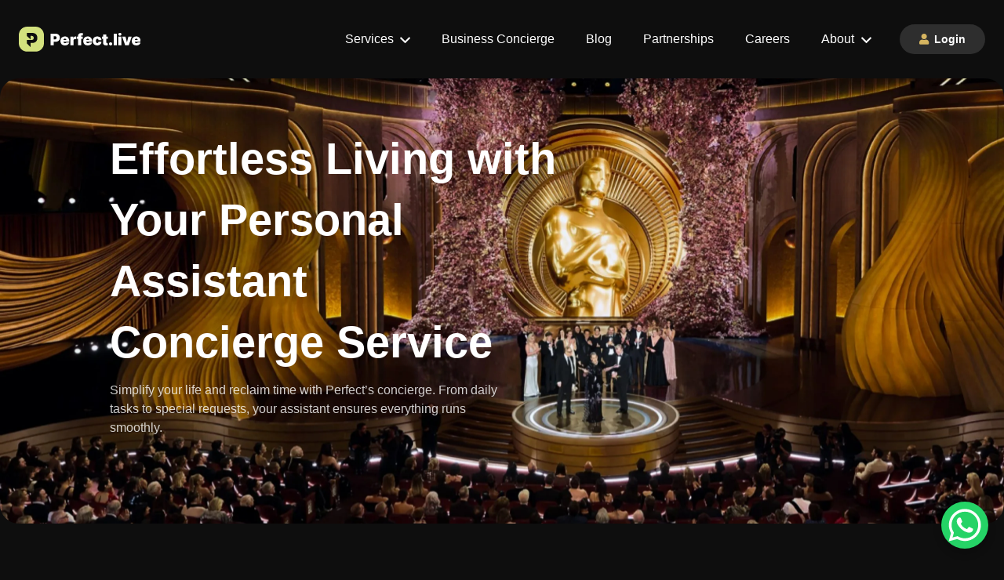

--- FILE ---
content_type: text/html; charset=UTF-8
request_url: https://perfect.live/services/personal-assistant/
body_size: 35346
content:
<!DOCTYPE HTML><html lang="en-US" prefix="og: https://ogp.me/ns#"><head><script data-no-optimize="1">var litespeed_docref=sessionStorage.getItem("litespeed_docref");litespeed_docref&&(Object.defineProperty(document,"referrer",{get:function(){return litespeed_docref}}),sessionStorage.removeItem("litespeed_docref"));</script> <meta charset="UTF-8"><title>Personal Assistant Services: Your Perfect Lifestyle Management</title><meta name="description" content="Discover personal assistant services with Perfect concierge. Our experts offer lifestyle management solutions to simplify your daily tasks and enhance your quality of life."/><meta name="robots" content="follow, index, max-snippet:-1, max-video-preview:-1, max-image-preview:large"/><link rel="canonical" href="https://perfect.live/services/personal-assistant/" /><meta property="og:locale" content="en_US" /><meta property="og:type" content="article" /><meta property="og:title" content="Personal Assistant Services: Your Perfect Lifestyle Management" /><meta property="og:description" content="Discover personal assistant services with Perfect concierge. Our experts offer lifestyle management solutions to simplify your daily tasks and enhance your quality of life." /><meta property="og:url" content="https://perfect.live/services/personal-assistant/" /><meta property="og:site_name" content="Perfect.Live - premium concierge services app." /><meta property="og:updated_time" content="2025-01-13T12:30:22+00:00" /><meta property="og:image" content="https://perfect.live/app/uploads/2024/04/img-img-4-min.png" /><meta property="og:image:secure_url" content="https://perfect.live/app/uploads/2024/04/img-img-4-min.png" /><meta property="og:image:width" content="1280" /><meta property="og:image:height" content="720" /><meta property="og:image:alt" content="Personal Assistant" /><meta property="og:image:type" content="image/png" /><meta property="article:published_time" content="2024-05-02T12:36:26+00:00" /><meta property="article:modified_time" content="2025-01-13T12:30:22+00:00" /><meta name="twitter:card" content="summary_large_image" /><meta name="twitter:title" content="Personal Assistant Services: Your Perfect Lifestyle Management" /><meta name="twitter:description" content="Discover personal assistant services with Perfect concierge. Our experts offer lifestyle management solutions to simplify your daily tasks and enhance your quality of life." /><meta name="twitter:image" content="https://perfect.live/app/uploads/2024/04/img-img-4-min.png" /><meta name="twitter:label1" content="Time to read" /><meta name="twitter:data1" content="23 minutes" /> <script type="application/ld+json" class="rank-math-schema">{"@context":"https://schema.org","@graph":[{"@type":["Person","Organization"],"@id":"https://perfect.live/#person","name":"Perfect.Live - premium concierge services app.","logo":{"@type":"ImageObject","@id":"https://perfect.live/#logo","url":"https://perfect.live/app/uploads/2025/01/perfect-ava-122.png","contentUrl":"https://perfect.live/app/uploads/2025/01/perfect-ava-122.png","caption":"Perfect.Live - premium concierge services app.","inLanguage":"en-US","width":"1024","height":"1024"},"image":{"@type":"ImageObject","@id":"https://perfect.live/#logo","url":"https://perfect.live/app/uploads/2025/01/perfect-ava-122.png","contentUrl":"https://perfect.live/app/uploads/2025/01/perfect-ava-122.png","caption":"Perfect.Live - premium concierge services app.","inLanguage":"en-US","width":"1024","height":"1024"}},{"@type":"WebSite","@id":"https://perfect.live/#website","url":"https://perfect.live","name":"Perfect.Live - premium concierge services app.","publisher":{"@id":"https://perfect.live/#person"},"inLanguage":"en-US"},{"@type":"ImageObject","@id":"https://perfect.live/app/uploads/2024/04/img-img-4-min.png","url":"https://perfect.live/app/uploads/2024/04/img-img-4-min.png","width":"1280","height":"720","inLanguage":"en-US"},{"@type":"BreadcrumbList","@id":"https://perfect.live/services/personal-assistant/#breadcrumb","itemListElement":[{"@type":"ListItem","position":"1","item":{"@id":"https://perfect.live","name":"Home"}},{"@type":"ListItem","position":"2","item":{"@id":"https://perfect.live/services/","name":"Services"}},{"@type":"ListItem","position":"3","item":{"@id":"https://perfect.live/services/personal-assistant/","name":"Personal Assistant"}}]},{"@type":"WebPage","@id":"https://perfect.live/services/personal-assistant/#webpage","url":"https://perfect.live/services/personal-assistant/","name":"Personal Assistant Services: Your Perfect Lifestyle Management","datePublished":"2024-05-02T12:36:26+00:00","dateModified":"2025-01-13T12:30:22+00:00","isPartOf":{"@id":"https://perfect.live/#website"},"primaryImageOfPage":{"@id":"https://perfect.live/app/uploads/2024/04/img-img-4-min.png"},"inLanguage":"en-US","breadcrumb":{"@id":"https://perfect.live/services/personal-assistant/#breadcrumb"}},{"@type":"Person","@id":"https://perfect.live/author/admin/","name":"admin","url":"https://perfect.live/author/admin/","image":{"@type":"ImageObject","@id":"https://perfect.live/app/litespeed/avatar/7fcb95d803822912c1fe588ee5239140.jpg?ver=1768931651","url":"https://perfect.live/app/litespeed/avatar/7fcb95d803822912c1fe588ee5239140.jpg?ver=1768931651","caption":"admin","inLanguage":"en-US"},"sameAs":["https://perfect.live/"]},{"@type":"Article","headline":"Personal Assistant Services: Your Perfect Lifestyle Management","datePublished":"2024-05-02T12:36:26+00:00","dateModified":"2025-01-13T12:30:22+00:00","author":{"@id":"https://perfect.live/author/admin/","name":"admin"},"publisher":{"@id":"https://perfect.live/#person"},"description":"Discover personal assistant services with Perfect concierge. Our experts offer lifestyle management solutions to simplify your daily tasks and enhance your quality of life.","name":"Personal Assistant Services: Your Perfect Lifestyle Management","@id":"https://perfect.live/services/personal-assistant/#richSnippet","isPartOf":{"@id":"https://perfect.live/services/personal-assistant/#webpage"},"image":{"@id":"https://perfect.live/app/uploads/2024/04/img-img-4-min.png"},"inLanguage":"en-US","mainEntityOfPage":{"@id":"https://perfect.live/services/personal-assistant/#webpage"}}]}</script> <link rel='dns-prefetch' href='//perfect.live' /><link rel='dns-prefetch' href='//js-eu1.hs-scripts.com' /><link rel='dns-prefetch' href='//challenges.cloudflare.com' /><link rel='dns-prefetch' href='//fonts.googleapis.com' /><link rel="alternate" title="oEmbed (JSON)" type="application/json+oembed" href="https://perfect.live/wp-json/oembed/1.0/embed?url=https%3A%2F%2Fperfect.live%2Fservices%2Fpersonal-assistant%2F" /><link rel="alternate" title="oEmbed (XML)" type="text/xml+oembed" href="https://perfect.live/wp-json/oembed/1.0/embed?url=https%3A%2F%2Fperfect.live%2Fservices%2Fpersonal-assistant%2F&#038;format=xml" /><meta name="viewport" content="width=device-width, initial-scale=1"><meta name="theme-color" content="#0E0E0E"><style id='wp-img-auto-sizes-contain-inline-css'>img:is([sizes=auto i],[sizes^="auto," i]){contain-intrinsic-size:3000px 1500px}
/*# sourceURL=wp-img-auto-sizes-contain-inline-css */</style><style id="litespeed-ccss">*{box-sizing:border-box}html{-webkit-text-size-adjust:100%}body{margin:0;overflow-x:hidden}a{text-decoration:none;background:0 0;-webkit-text-decoration-skip:objects}img{height:auto;max-width:100%}button{vertical-align:top;text-transform:none;color:inherit;font:inherit;border:none;margin:0}button{overflow:visible;-webkit-appearance:button}::-moz-focus-inner{border:0}::-webkit-file-upload-button{font:inherit;border:0;outline:0;padding-left:0;background:0 0}ul{list-style:none;margin:0;padding:0}:-webkit-full-screen-ancestor:not(iframe){animation:none!important}::-moz-placeholder{opacity:.5;color:inherit}::-webkit-input-placeholder{color:inherit;opacity:.5}h1,h2{font-family:inherit;line-height:1.4;margin:0;padding-top:1.5rem;color:var(--color-content-heading)}h1:first-child,h2:first-child{padding-top:0}p,ul{margin:0 0 1.5rem}ul{list-style-type:disc;margin-left:2.5rem}li{margin:0 0 .5rem}li>ul{margin-bottom:.5rem;margin-top:.5rem}p:last-child,ul:last-child,li:last-child{margin-bottom:0}.hidden{display:none!important}.i-cf:after{content:'';display:block;clear:both}.align_center{text-align:center}a{color:var(--color-content-link)}.l-canvas{margin:0 auto;width:100%;flex-grow:1;background:var(--color-content-bg-grad);color:var(--color-content-text)}@media screen and (min-width:1025px){body:not(.us_iframe){display:flex;flex-direction:column;min-height:100vh}}.l-subheader,.l-section{padding-left:2.5rem;padding-right:2.5rem}.l-section{position:relative;margin:0 auto}.l-section-img{position:absolute;top:0;left:0;right:0;bottom:0;background-position:center center;background-size:cover}.l-section-h{position:relative;margin:0 auto;width:100%}.l-section.width_full{padding-left:0;padding-right:0}.l-section.width_full>.l-section-h{max-width:none!important}.l-section.height_small{padding-top:2rem;padding-bottom:2rem}.fas{display:inline-block;line-height:1;font-family:"fontawesome";font-weight:400;font-style:normal;font-variant:normal;text-rendering:auto;-moz-osx-font-smoothing:grayscale;-webkit-font-smoothing:antialiased}.l-body .vc_row:after,.l-body .vc_row:before,.l-body .vc_column-inner:after,.l-body .vc_column-inner:before{display:none}.g-cols.wpb_row{margin-bottom:0}@media screen and (max-width:900px){.l-subheader{padding-left:1rem!important;padding-right:1rem!important}}@media screen and (max-width:600px){p{margin-bottom:1rem}h1,h2{padding-top:1rem}.w-header-show{margin:10px!important}.l-subheader,.l-section{padding-left:1.5rem;padding-right:1.5rem}.l-section.height_small{padding-top:1.5rem;padding-bottom:1.5rem}}.fas{-moz-osx-font-smoothing:grayscale;-webkit-font-smoothing:antialiased;display:inline-block;font-style:normal;font-variant:normal;text-rendering:auto;line-height:1}.fa-long-arrow-right:before{content:"\f178"}.fa-user:before{content:"\f007"}[class*=us_animate_]{opacity:0;animation-duration:.7s;animation-fill-mode:both}[class*=us_animate_]:not(.start){animation:none!important}@keyframes fade{from{opacity:0}to{opacity:1}}.w-btn{display:inline-block;vertical-align:top;text-align:center;line-height:1.2;position:relative}.w-btn{padding:.8em 1.8em}.w-btn i{display:inline-block;vertical-align:top;line-height:inherit}.w-btn.icon_atleft i{margin-right:.5em}.w-btn.icon_atright i{margin-left:.5em}.w-btn:before{content:'';position:absolute;top:0;left:0;right:0;bottom:0;border-radius:inherit;border-style:solid;border-color:inherit;border-image:inherit}.w-btn-wrapper{margin:.3rem 0}.g-cols.via_grid{display:grid;grid-gap:3rem}.vc_column_container{display:flex;flex-direction:column;position:relative;border-color:var(--color-content-border)}.g-cols.via_grid>.vc_column_container{min-width:0;width:auto}.g-cols.cols_1{grid-template-columns:100%}.g-cols.via_grid.valign_middle>.vc_column_container{justify-content:center}.l-header a{color:inherit}.l-subheader-cell{display:flex;align-items:center;flex-grow:1}.l-subheader-cell.at_left{justify-content:flex-start}.header_hor .l-subheader-cell.at_left>*{margin-right:1.4rem}.l-subheader-cell.at_center{justify-content:center}.l-subheader-cell.at_right{justify-content:flex-end}.header_hor .l-subheader-cell.at_right>*{margin-left:1.4rem}.l-subheader-cell:empty{display:none}.l-header:before{content:'auto';left:-100%;position:absolute;top:-100%;visibility:hidden!important}.l-header .w-btn{display:block}.l-header .w-image{flex-shrink:0}.w-image-h{display:block;border-radius:inherit;border-color:inherit!important;color:inherit!important}.w-image:not([class*=style_phone]) .w-image-h{background:inherit}.l-header .w-image-h{height:inherit}.w-image img{vertical-align:top;border-radius:inherit}.l-header .w-image img{display:block;height:inherit;width:auto}.w-image-h[href]{position:relative}.w-image.with_transparent img:last-of-type{display:none}button::-moz-focus-inner{padding:0;border:0}.l-subheader-cell .w-nav{margin-left:0;margin-right:0}.w-nav-list{list-style:none;margin:0}.w-nav-list:not(.level_1){display:none}.w-nav.type_desktop .w-nav-list:not(.level_1){box-shadow:var(--box-shadow)}.w-nav.type_desktop .w-nav-list.level_2{text-align:left;position:absolute;left:0;z-index:120;min-width:12rem}.w-nav .menu-item{display:block;position:relative;margin:0}.w-nav-anchor{display:block;overflow:hidden;position:relative;outline:none!important}.w-nav-anchor:not(.w-btn){border:none!important}.w-nav.type_desktop .w-nav-anchor.level_1{z-index:1}.w-nav.type_desktop .w-nav-anchor:not(.level_1){line-height:1.5em;padding:.6em 20px;white-space:nowrap}.w-nav-arrow{display:none;vertical-align:top;font-weight:400;line-height:inherit;text-transform:none;text-align:center}.w-nav-arrow:before{content:'\f107';vertical-align:top;font-family:fontawesome;font-weight:400}.w-nav.type_desktop .w-nav-anchor.level_1 .w-nav-arrow:before{font-size:1.3em;margin-left:.4em}.w-nav.type_desktop .w-nav-list.level_2 .w-nav-arrow:before{content:'\f105';font-size:1.5em}.header_hor .w-nav.type_desktop>.w-nav-list{display:flex;align-items:center}.header_hor .w-nav.type_desktop>.w-nav-list>.menu-item{flex-shrink:0}.w-nav.type_desktop.dropdown_height .w-nav-list:not(.level_1){display:block;transform-origin:50% 0;transform:scaleY(0) translateZ(0);opacity:0}.w-nav-control{display:none;line-height:50px;height:50px;padding:0 .8rem;color:inherit}.w-nav-icon{display:inline-block;vertical-align:top;font-size:20px;position:relative;height:inherit;width:1em}.w-nav-icon>div,.w-nav-icon>div:before,.w-nav-icon>div:after{content:'';display:block;position:absolute;height:0;width:inherit}.w-nav-icon>div{border-bottom:.15em solid}.w-nav-icon>div:before,.w-nav-icon>div:after{border-bottom:inherit}.w-nav-icon>div{top:50%;transform:translateY(-50%)}.w-nav-icon>div:before{top:-.3333em}.w-nav-icon>div:after{top:.3333em}.w-nav-close{display:none;position:absolute;top:0;right:0;text-align:center;font-size:3rem;line-height:2;width:2em;opacity:.5}.w-nav-close:before{content:'\f00d';font-family:fontawesome;font-weight:400;vertical-align:top}@media screen and (max-width:767px){.w-nav-close{font-size:2rem}}@media screen and (max-width:480px){.w-nav-anchor.level_2{white-space:normal}}.w-popup-trigger{background:0 0;padding:0}.w-popup-overlay{position:fixed;display:none;z-index:10001;top:0;left:0;right:0;bottom:0;opacity:0}.w-popup-wrap{display:none;align-items:center;justify-content:center;z-index:10002;top:0;left:0;right:0;height:100vh}.w-popup-closer{position:fixed;top:0;right:0;text-align:center;font-size:2rem;line-height:5rem;width:5rem;color:#fff;opacity:0}.w-popup-closer:before{content:'\f00d';font-family:fontawesome;font-weight:400;vertical-align:top}.w-popup-box{max-height:100%}.w-popup-box-h{margin:1.5rem 0;overflow:hidden;border-radius:inherit}.w-popup-box-content{overflow:hidden;height:100%}.w-popup-box-content h2{color:inherit}@media (min-width:601px){.w-popup-box:not([style*="100%"])+.w-popup-closer{background:none!important;color:#fff!important}}@media (max-width:600px){.w-popup-box{width:100%!important}.w-popup-box-h{margin:0}.w-popup-box-content[style*=padding]{padding:50px 1.5rem 1.5rem!important}.w-popup-closer{line-height:50px;height:50px;width:50px}}.w-popup-box.animation_slideBottom .w-popup-box-h{transform:translateY(20%);opacity:0}.w-separator{clear:both;overflow:hidden;line-height:0;height:1.5rem}.w-separator:not(.with_content){position:relative}.w-socials-item-link-hover{display:none;position:absolute;top:0;left:0;right:0;bottom:0;background:var(--color-content-primary-grad)}.w-socials-item.facebook .w-socials-item-link-hover{background:#1e77f0}.w-socials-item.instagram .w-socials-item-link-hover{background:#a17357;background:radial-gradient(circle farthest-corner at 35% 100%,#fec564,transparent 50%),radial-gradient(circle farthest-corner at 10% 140%,#feda7e,transparent 50%),radial-gradient(ellipse farthest-corner at 0 -25%,#5258cf,transparent 50%),radial-gradient(ellipse farthest-corner at 20% -50%,#5258cf,transparent 50%),radial-gradient(ellipse farthest-corner at 100% 0,#893dc2,transparent 50%),radial-gradient(ellipse farthest-corner at 60% -20%,#893dc2,transparent 50%),radial-gradient(ellipse farthest-corner at 100% 100%,#d9317a,transparent),linear-gradient(#6559ca,#bc318f 30%,#e42e66 50%,#fa5332 70%,#ffdc80 100%)}.w-socials-item.linkedin .w-socials-item-link-hover{background:#0077b5}.w-text{padding:0}.fas{font-family:"fontawesome";font-weight:900}:root{--color-header-middle-bg:#0e0e0e;--color-header-middle-bg-grad:#0e0e0e;--color-header-middle-text-hover:#d6b560;--color-header-transparent-bg:transparent;--color-header-transparent-bg-grad:transparent;--color-header-transparent-text:#fff;--color-header-transparent-text-hover:#fff;--color-chrome-toolbar:#f2f2f0;--color-chrome-toolbar-grad:#f2f2f0;--color-header-top-bg:#0e0e0e;--color-header-top-bg-grad:#0e0e0e;--color-header-top-text:#8f8b88;--color-header-top-text-hover:#d6b560;--color-header-top-transparent-text:rgba(255,255,255,.66);--color-header-top-transparent-text-hover:#fff;--color-content-bg:#0e0e0e;--color-content-bg-grad:#0e0e0e;--color-content-bg-alt:#333;--color-content-bg-alt-grad:#333;--color-content-border:#2e2e2e;--color-content-heading:#fff;--color-content-heading-grad:#fff;--color-content-text:rgba(255,255,255,.7);--color-content-link:#d6b560;--color-content-link-hover:#b8953b;--color-content-primary:#d6b560;--color-content-primary-grad:#d6b560;--color-content-secondary:#423b38;--color-content-secondary-grad:#423b38;--color-content-faded:#8f8b88;--color-content-overlay:rgba(33,32,30,.8);--color-content-overlay-grad:rgba(33,32,30,.8);--color-alt-content-bg:#f2f2f0;--color-alt-content-bg-grad:#f2f2f0;--color-alt-content-bg-alt:#fff;--color-alt-content-bg-alt-grad:#fff;--color-alt-content-border:#e8e5e1;--color-alt-content-heading:#161616;--color-alt-content-heading-grad:#161616;--color-alt-content-text:#423b38;--color-alt-content-link:#d6b560;--color-alt-content-link-hover:#423b38;--color-alt-content-primary:#d6b560;--color-alt-content-primary-grad:#d6b560;--color-alt-content-secondary:#423b38;--color-alt-content-secondary-grad:#423b38;--color-alt-content-faded:#8f8b88;--color-alt-content-overlay:rgba(214,181,96,.76);--color-alt-content-overlay-grad:rgba(214,181,96,.76);--color-footer-bg:#423b38;--color-footer-bg-grad:#423b38;--color-footer-bg-alt:#21201e;--color-footer-bg-alt-grad:#21201e;--color-footer-border:#4d4a49;--color-footer-text:#8f8b88;--color-footer-link:#ccc9c8;--color-footer-link-hover:#fff;--color-subfooter-bg:#423b38;--color-subfooter-bg-grad:#423b38;--color-subfooter-bg-alt:#21201e;--color-subfooter-bg-alt-grad:#21201e;--color-subfooter-border:#4d4a49;--color-subfooter-text:#8f8b88;--color-subfooter-link:#ccc9c8;--color-subfooter-link-hover:#fff;--color-content-primary-faded:rgba(214,181,96,.15);--box-shadow:0 5px 15px rgba(0,0,0,.15);--box-shadow-up:0 -5px 15px rgba(0,0,0,.15);--site-content-width:1280px;--inputs-font-size:1rem;--inputs-height:2.8rem;--inputs-padding:.8rem;--inputs-border-width:0px;--inputs-text-color:var(--color-content-text);--font-body:"Inter",sans-serif;--font-h1:"Inter",sans-serif;--font-h2:"Inter",sans-serif;--font-h3:"Inter",sans-serif;--font-h4:"Inter",sans-serif;--font-h5:"Inter",sans-serif;--font-h6:"Inter",sans-serif}html{font-family:var(--font-body);font-weight:300;font-size:16px;line-height:1.5}h1{font-family:var(--font-h1);font-weight:800;font-size:56px;line-height:1.2;letter-spacing:0;margin-bottom:.6em}h2{font-family:var(--font-h2);font-weight:800;font-size:32px;line-height:1.2;letter-spacing:0;margin-bottom:.6em}@media (max-width:600px){html{font-size:16px;line-height:1.40}h1{font-size:28px}h2{font-size:24px}}body{background:#0e0e0e}.l-canvas.type_boxed,.l-canvas.type_boxed .l-subheader{max-width:1300px}.l-subheader-h,.l-section-h{max-width:1280px}@media (max-width:600px){.g-cols.mobiles-cols_1{grid-template-columns:100%}.g-cols:not([style*=grid-gap]){grid-gap:1.5rem}}@media (max-width:767px){.l-canvas{overflow:hidden}.g-cols.stacking_default.via_grid.mobiles-cols_1{grid-template-columns:100%}}a,button{outline:none!important}.w-header-show{background:rgba(0,0,0,.3)}.us-btn-style_1{font-family:var(--font-body);font-size:16px;line-height:1.2!important;font-weight:600;font-style:normal;text-transform:none;letter-spacing:0em;border-radius:3em;padding:.8em 1.6em;background:#d6b560;border-color:transparent;color:#333333!important}.us-btn-style_1:before{border-width:0}.us-btn-style_4{font-family:var(--font-body);font-size:14px;line-height:1.2!important;font-weight:600;font-style:normal;text-transform:none;letter-spacing:0em;border-radius:3em;padding:.6em 1.2em;background:var(--color-content-border);border-color:transparent;color:#ffffff!important}.us-btn-style_4:before{border-width:0}.l-subheader.at_middle{background:#0e0e0e;color:#fff}@media (min-width:1281px){.l-header{position:relative;z-index:111;width:100%}.l-subheader{margin:0 auto}.l-subheader.width_full{padding-left:1.5rem;padding-right:1.5rem}.l-subheader-h{display:flex;align-items:center;position:relative;margin:0 auto;height:inherit}.w-header-show{display:none}.l-subheader.width_full .l-subheader-h{max-width:none!important}:root{--header-height:70px;--header-sticky-height:60px}.l-header:before{content:'70'}.l-subheader.at_middle{line-height:70px;height:70px}}@media (min-width:1025px) and (max-width:1280px){.l-header{position:relative;z-index:111;width:100%}.l-subheader{margin:0 auto}.l-subheader.width_full{padding-left:1.5rem;padding-right:1.5rem}.l-subheader-h{display:flex;align-items:center;position:relative;margin:0 auto;height:inherit}.w-header-show{display:none}.l-subheader.width_full .l-subheader-h{max-width:none!important}:root{--header-height:100px;--header-sticky-height:60px}.l-header:before{content:'100'}.l-subheader.at_middle{line-height:100px;height:100px}}@media (min-width:601px) and (max-width:1024px){.l-header{position:relative;z-index:111;width:100%}.l-subheader{margin:0 auto}.l-subheader.width_full{padding-left:1.5rem;padding-right:1.5rem}.l-subheader-h{display:flex;align-items:center;position:relative;margin:0 auto;height:inherit}.w-header-show{display:none}.l-subheader.width_full .l-subheader-h{max-width:none!important}:root{--header-height:80px;--header-sticky-height:60px}.l-header:before{content:'80'}.l-subheader.at_middle{line-height:80px;height:80px}}@media (max-width:600px){.l-header{position:relative;z-index:111;width:100%}.l-subheader{margin:0 auto}.l-subheader.width_full{padding-left:1.5rem;padding-right:1.5rem}.l-subheader-h{display:flex;align-items:center;position:relative;margin:0 auto;height:inherit}.w-header-show{display:none}.l-subheader.width_full .l-subheader-h{max-width:none!important}:root{--header-height:60px;--header-sticky-height:60px}.l-header:before{content:'60'}.l-subheader.at_middle{line-height:60px;height:60px}}@media (min-width:1281px){.ush_image_1{height:24px!important}}@media (min-width:1025px) and (max-width:1280px){.ush_image_1{height:30px!important}}@media (min-width:601px) and (max-width:1024px){.ush_image_1{height:25px!important}}@media (max-width:600px){.ush_image_1{height:20px!important}}.header_hor .ush_menu_2.type_desktop .menu-item.level_1>a:not(.w-btn){padding-left:20px;padding-right:20px}.ush_menu_2.type_desktop .menu-item-has-children.level_1>a>.w-nav-arrow{display:inline-block}.ush_menu_2.type_desktop .menu-item:not(.level_1){font-size:1rem}@media (min-width:1281px){.ush_menu_2 .w-nav-icon{font-size:36px}}@media (min-width:1025px) and (max-width:1280px){.ush_menu_2 .w-nav-icon{font-size:32px}}@media (min-width:601px) and (max-width:1024px){.ush_menu_2 .w-nav-icon{font-size:28px}}@media (max-width:600px){.ush_menu_2 .w-nav-icon{font-size:24px}}.ush_menu_2 .w-nav-icon>div{border-width:3px}@media screen and (max-width:899px){.w-nav.ush_menu_2>.w-nav-list.level_1{display:none}.ush_menu_2 .w-nav-control{display:block}}.ush_menu_2 .w-nav-list:not(.level_1){background:#161616;color:var(--color-header-transparent-text)}.ush_menu_2 .menu-item:not(.level_1).current-menu-item>a{background:var(--color-header-top-transparent-bg);color:var(--color-header-middle-text-hover)}.ush_btn_1{margin-left:16px!important}.w-nav.type_desktop .w-nav-anchor:not(.level_1){padding:14px 20px}.w-nav.type_desktop .w-nav-anchor.level_1 .w-nav-arrow:before{font-size:.8em;margin-left:8px;top:2px;position:relative}.overflow-hidden{overflow:hidden}.login-btn .fas.fa-user{color:#d6b560}.type_desktop .w-nav-anchor.level_1{border-radius:20px;margin:0;height:40px;line-height:40px}ul{list-style-type:disc;margin-left:24px}.us_custom_7937ec43{border-radius:24px!important;animation-name:fade!important;animation-delay:.2s!important;background:#0e0e0e fixed top/cover!important;padding:120px 160px 120px 160px!important;margin:0 24px 24px 24px!important}.us_custom_22382e63{border-radius:24px!important}.us_custom_650e3ce5{padding-left:60px!important;padding-right:60px!important}.us_custom_ab997268{text-align:center!important;margin-bottom:16px!important;padding-left:4%!important;padding-right:4%!important;animation-name:fade!important;animation-delay:1s!important}.us_custom_018bff36{color:rgba(255,255,255,.8)!important;font-size:18px!important;padding-left:80px!important;padding-right:80px!important;animation-name:fade!important;animation-delay:1.4s!important}.us_custom_e7a666f7{animation-name:fade!important;animation-delay:1.8s!important}.us_custom_d49c5947{border-radius:24px!important;animation-name:fade!important;animation-delay:.2s!important;padding:0!important;background:#0e0e0e fixed top/cover!important;margin:0 24px 24px 24px!important}.us_custom_e61a61d0{width:760px!important;margin-left:auto!important;margin-right:auto!important;padding:40px 0 40px 0!important}@media (min-width:1025px) and (max-width:1280px){.us_custom_7937ec43{background:#222 fixed top/cover!important;padding:120px 160px 120px 160px!important;margin:0 24px 24px 24px!important}.us_custom_650e3ce5{padding-left:120px!important;padding-right:120px!important}.us_custom_ab997268{margin-bottom:16px!important;padding-left:4%!important;padding-right:4%!important}.us_custom_018bff36{color:rgba(255,255,255,.8)!important;font-size:18px!important;padding-left:80px!important;padding-right:80px!important}.us_custom_d49c5947{background:#222 fixed top/cover!important;padding:120px 160px 120px 160px!important;margin:0 24px 24px 24px!important}.us_custom_e61a61d0{width:760px!important}}@media (min-width:601px) and (max-width:1024px){.us_custom_7937ec43{background:#222 fixed left top/cover!important;padding:80px 0 80px 0!important;margin:0 24px 24px 24px!important}.us_custom_650e3ce5{padding:24px!important}.us_custom_ab997268{margin-bottom:16px!important;padding-left:0!important;padding-right:0!important}.us_custom_018bff36{color:rgba(255,255,255,.8)!important;font-size:16px!important;padding-left:0!important;padding-right:0!important}.us_custom_d49c5947{background:#222 fixed left top/cover!important;padding:24px 0 24px 0!important;margin:0 24px 24px 24px!important}.us_custom_e61a61d0{width:100%!important}}@media (max-width:600px){.us_custom_7937ec43{background:#222 fixed left top/cover 100%!important;padding:80px 0 80px 0!important;margin:0 24px 24px 24px!important}.us_custom_650e3ce5{padding:24px!important}.us_custom_ab997268{margin-bottom:16px!important;padding-left:0!important;padding-right:0!important}.us_custom_018bff36{color:rgba(255,255,255,.8)!important;font-size:16px!important;padding-left:0!important;padding-right:0!important}.us_custom_d49c5947{background:#222 fixed left top/cover 100%!important;padding:24px 0 24px 0!important;margin:0 24px 24px 24px!important}.us_custom_e61a61d0{width:100%!important}}</style><link rel="preload" data-asynced="1" data-optimized="2" as="style" onload="this.onload=null;this.rel='stylesheet'" href="https://perfect.live/app/litespeed/ucss/cb47f4718950348be56f2751338cd027.css?ver=b7117" /><script data-optimized="1" type="litespeed/javascript" data-src="https://perfect.live/app/plugins/litespeed-cache/assets/js/css_async.min.js"></script> <script id="cookie-law-info-js-extra" type="litespeed/javascript">var _ckyConfig={"_ipData":[],"_assetsURL":"https://perfect.live/app/plugins/cookie-law-info/lite/frontend/images/","_publicURL":"https://perfect.live","_expiry":"365","_categories":[{"name":"Necessary","slug":"necessary","isNecessary":!0,"ccpaDoNotSell":!0,"cookies":[],"active":!0,"defaultConsent":{"gdpr":!0,"ccpa":!0}},{"name":"Functional","slug":"functional","isNecessary":!1,"ccpaDoNotSell":!0,"cookies":[],"active":!0,"defaultConsent":{"gdpr":!1,"ccpa":!1}},{"name":"Analytics","slug":"analytics","isNecessary":!1,"ccpaDoNotSell":!0,"cookies":[],"active":!0,"defaultConsent":{"gdpr":!1,"ccpa":!1}},{"name":"Performance","slug":"performance","isNecessary":!1,"ccpaDoNotSell":!0,"cookies":[],"active":!0,"defaultConsent":{"gdpr":!1,"ccpa":!1}},{"name":"Advertisement","slug":"advertisement","isNecessary":!1,"ccpaDoNotSell":!0,"cookies":[],"active":!0,"defaultConsent":{"gdpr":!1,"ccpa":!1}}],"_activeLaw":"gdpr","_rootDomain":"","_block":"1","_showBanner":"1","_bannerConfig":{"settings":{"type":"box","preferenceCenterType":"popup","position":"bottom-left","applicableLaw":"gdpr"},"behaviours":{"reloadBannerOnAccept":!1,"loadAnalyticsByDefault":!1,"animations":{"onLoad":"animate","onHide":"sticky"}},"config":{"revisitConsent":{"status":!0,"tag":"revisit-consent","position":"bottom-left","meta":{"url":"#"},"styles":{"background-color":"#D3E17E"},"elements":{"title":{"type":"text","tag":"revisit-consent-title","status":!0,"styles":{"color":"#0056a7"}}}},"preferenceCenter":{"toggle":{"status":!0,"tag":"detail-category-toggle","type":"toggle","states":{"active":{"styles":{"background-color":"#1863DC"}},"inactive":{"styles":{"background-color":"#D0D5D2"}}}}},"categoryPreview":{"status":!1,"toggle":{"status":!0,"tag":"detail-category-preview-toggle","type":"toggle","states":{"active":{"styles":{"background-color":"#1863DC"}},"inactive":{"styles":{"background-color":"#D0D5D2"}}}}},"videoPlaceholder":{"status":!0,"styles":{"background-color":"#000000","border-color":"#000000","color":"#ffffff"}},"readMore":{"status":!1,"tag":"readmore-button","type":"link","meta":{"noFollow":!0,"newTab":!0},"styles":{"color":"#D3E17E","background-color":"transparent","border-color":"transparent"}},"showMore":{"status":!0,"tag":"show-desc-button","type":"button","styles":{"color":"#1863DC"}},"showLess":{"status":!0,"tag":"hide-desc-button","type":"button","styles":{"color":"#1863DC"}},"alwaysActive":{"status":!0,"tag":"always-active","styles":{"color":"#008000"}},"manualLinks":{"status":!0,"tag":"manual-links","type":"link","styles":{"color":"#1863DC"}},"auditTable":{"status":!0},"optOption":{"status":!0,"toggle":{"status":!0,"tag":"optout-option-toggle","type":"toggle","states":{"active":{"styles":{"background-color":"#1863dc"}},"inactive":{"styles":{"background-color":"#d0d5d2"}}}}}}},"_version":"3.3.8","_logConsent":"1","_tags":[{"tag":"accept-button","styles":{"color":"#333","background-color":"#D3E17E","border-color":"#333"}},{"tag":"reject-button","styles":{"color":"#d0d0d0","background-color":"#333","border-color":"#121212"}},{"tag":"settings-button","styles":{"color":"#d0d0d0","background-color":"transparent","border-color":"#d0d0d0"}},{"tag":"readmore-button","styles":{"color":"#D3E17E","background-color":"transparent","border-color":"transparent"}},{"tag":"donotsell-button","styles":{"color":"#1863dc","background-color":"transparent","border-color":"transparent"}},{"tag":"show-desc-button","styles":{"color":"#1863DC"}},{"tag":"hide-desc-button","styles":{"color":"#1863DC"}},{"tag":"cky-always-active","styles":[]},{"tag":"cky-link","styles":[]},{"tag":"accept-button","styles":{"color":"#333","background-color":"#D3E17E","border-color":"#333"}},{"tag":"revisit-consent","styles":{"background-color":"#D3E17E"}}],"_shortCodes":[{"key":"cky_readmore","content":"\u003Ca href=\"#\" class=\"cky-policy\" aria-label=\"Cookie Policy\" target=\"_blank\" rel=\"noopener\" data-cky-tag=\"readmore-button\"\u003ECookie Policy\u003C/a\u003E","tag":"readmore-button","status":!1,"attributes":{"rel":"nofollow","target":"_blank"}},{"key":"cky_show_desc","content":"\u003Cbutton class=\"cky-show-desc-btn\" data-cky-tag=\"show-desc-button\" aria-label=\"Show more\"\u003EShow more\u003C/button\u003E","tag":"show-desc-button","status":!0,"attributes":[]},{"key":"cky_hide_desc","content":"\u003Cbutton class=\"cky-show-desc-btn\" data-cky-tag=\"hide-desc-button\" aria-label=\"Show less\"\u003EShow less\u003C/button\u003E","tag":"hide-desc-button","status":!0,"attributes":[]},{"key":"cky_optout_show_desc","content":"[cky_optout_show_desc]","tag":"optout-show-desc-button","status":!0,"attributes":[]},{"key":"cky_optout_hide_desc","content":"[cky_optout_hide_desc]","tag":"optout-hide-desc-button","status":!0,"attributes":[]},{"key":"cky_category_toggle_label","content":"[cky_{{status}}_category_label] [cky_preference_{{category_slug}}_title]","tag":"","status":!0,"attributes":[]},{"key":"cky_enable_category_label","content":"Enable","tag":"","status":!0,"attributes":[]},{"key":"cky_disable_category_label","content":"Disable","tag":"","status":!0,"attributes":[]},{"key":"cky_video_placeholder","content":"\u003Cdiv class=\"video-placeholder-normal\" data-cky-tag=\"video-placeholder\" id=\"[UNIQUEID]\"\u003E\u003Cp class=\"video-placeholder-text-normal\" data-cky-tag=\"placeholder-title\"\u003EPlease accept cookies to access this content\u003C/p\u003E\u003C/div\u003E","tag":"","status":!0,"attributes":[]},{"key":"cky_enable_optout_label","content":"Enable","tag":"","status":!0,"attributes":[]},{"key":"cky_disable_optout_label","content":"Disable","tag":"","status":!0,"attributes":[]},{"key":"cky_optout_toggle_label","content":"[cky_{{status}}_optout_label] [cky_optout_option_title]","tag":"","status":!0,"attributes":[]},{"key":"cky_optout_option_title","content":"Do Not Sell or Share My Personal Information","tag":"","status":!0,"attributes":[]},{"key":"cky_optout_close_label","content":"Close","tag":"","status":!0,"attributes":[]},{"key":"cky_preference_close_label","content":"Close","tag":"","status":!0,"attributes":[]}],"_rtl":"","_language":"en","_providersToBlock":[]};var _ckyStyles={"css":".cky-overlay{background: #000000; opacity: 0.4; position: fixed; top: 0; left: 0; width: 100%; height: 100%; z-index: 99999999;}.cky-hide{display: none;}.cky-btn-revisit-wrapper{display: flex; align-items: center; justify-content: center; background: #0056a7; width: 45px; height: 45px; border-radius: 50%; position: fixed; z-index: 999999; cursor: pointer;}.cky-revisit-bottom-left{bottom: 15px; left: 15px;}.cky-revisit-bottom-right{bottom: 15px; right: 15px;}.cky-btn-revisit-wrapper .cky-btn-revisit{display: flex; align-items: center; justify-content: center; background: none; border: none; cursor: pointer; position: relative; margin: 0; padding: 0;}.cky-btn-revisit-wrapper .cky-btn-revisit img{max-width: fit-content; margin: 0; height: 30px; width: 30px;}.cky-revisit-bottom-left:hover::before{content: attr(data-tooltip); position: absolute; background: #4e4b66; color: #ffffff; left: calc(100% + 7px); font-size: 12px; line-height: 16px; width: max-content; padding: 4px 8px; border-radius: 4px;}.cky-revisit-bottom-left:hover::after{position: absolute; content: \"\"; border: 5px solid transparent; left: calc(100% + 2px); border-left-width: 0; border-right-color: #4e4b66;}.cky-revisit-bottom-right:hover::before{content: attr(data-tooltip); position: absolute; background: #4e4b66; color: #ffffff; right: calc(100% + 7px); font-size: 12px; line-height: 16px; width: max-content; padding: 4px 8px; border-radius: 4px;}.cky-revisit-bottom-right:hover::after{position: absolute; content: \"\"; border: 5px solid transparent; right: calc(100% + 2px); border-right-width: 0; border-left-color: #4e4b66;}.cky-revisit-hide{display: none;}.cky-consent-container{position: fixed; width: 440px; box-sizing: border-box; z-index: 9999999; border-radius: 6px;}.cky-consent-container .cky-consent-bar{background: #ffffff; border: 1px solid; padding: 20px 26px; box-shadow: 0 -1px 10px 0 #acabab4d; border-radius: 6px;}.cky-box-bottom-left{bottom: 40px; left: 40px;}.cky-box-bottom-right{bottom: 40px; right: 40px;}.cky-box-top-left{top: 40px; left: 40px;}.cky-box-top-right{top: 40px; right: 40px;}.cky-custom-brand-logo-wrapper .cky-custom-brand-logo{width: 100px; height: auto; margin: 0 0 12px 0;}.cky-notice .cky-title{color: #212121; font-weight: 700; font-size: 18px; line-height: 24px; margin: 0 0 12px 0;}.cky-notice-des *,.cky-preference-content-wrapper *,.cky-accordion-header-des *,.cky-gpc-wrapper .cky-gpc-desc *{font-size: 14px;}.cky-notice-des{color: #212121; font-size: 14px; line-height: 24px; font-weight: 400;}.cky-notice-des img{height: 25px; width: 25px;}.cky-consent-bar .cky-notice-des p,.cky-gpc-wrapper .cky-gpc-desc p,.cky-preference-body-wrapper .cky-preference-content-wrapper p,.cky-accordion-header-wrapper .cky-accordion-header-des p,.cky-cookie-des-table li div:last-child p{color: inherit; margin-top: 0; overflow-wrap: break-word;}.cky-notice-des P:last-child,.cky-preference-content-wrapper p:last-child,.cky-cookie-des-table li div:last-child p:last-child,.cky-gpc-wrapper .cky-gpc-desc p:last-child{margin-bottom: 0;}.cky-notice-des a.cky-policy,.cky-notice-des button.cky-policy{font-size: 14px; color: #1863dc; white-space: nowrap; cursor: pointer; background: transparent; border: 1px solid; text-decoration: underline;}.cky-notice-des button.cky-policy{padding: 0;}.cky-notice-des a.cky-policy:focus-visible,.cky-notice-des button.cky-policy:focus-visible,.cky-preference-content-wrapper .cky-show-desc-btn:focus-visible,.cky-accordion-header .cky-accordion-btn:focus-visible,.cky-preference-header .cky-btn-close:focus-visible,.cky-switch input[type=\"checkbox\"]:focus-visible,.cky-footer-wrapper a:focus-visible,.cky-btn:focus-visible{outline: 2px solid #1863dc; outline-offset: 2px;}.cky-btn:focus:not(:focus-visible),.cky-accordion-header .cky-accordion-btn:focus:not(:focus-visible),.cky-preference-content-wrapper .cky-show-desc-btn:focus:not(:focus-visible),.cky-btn-revisit-wrapper .cky-btn-revisit:focus:not(:focus-visible),.cky-preference-header .cky-btn-close:focus:not(:focus-visible),.cky-consent-bar .cky-banner-btn-close:focus:not(:focus-visible){outline: 0;}button.cky-show-desc-btn:not(:hover):not(:active){color: #1863dc; background: transparent;}button.cky-accordion-btn:not(:hover):not(:active),button.cky-banner-btn-close:not(:hover):not(:active),button.cky-btn-revisit:not(:hover):not(:active),button.cky-btn-close:not(:hover):not(:active){background: transparent;}.cky-consent-bar button:hover,.cky-modal.cky-modal-open button:hover,.cky-consent-bar button:focus,.cky-modal.cky-modal-open button:focus{text-decoration: none;}.cky-notice-btn-wrapper{display: flex; justify-content: flex-start; align-items: center; flex-wrap: wrap; margin-top: 16px;}.cky-notice-btn-wrapper .cky-btn{text-shadow: none; box-shadow: none;}.cky-btn{flex: auto; max-width: 100%; font-size: 14px; font-family: inherit; line-height: 24px; padding: 8px; font-weight: 500; margin: 0 8px 0 0; border-radius: 2px; cursor: pointer; text-align: center; text-transform: none; min-height: 0;}.cky-btn:hover{opacity: 0.8;}.cky-btn-customize{color: #1863dc; background: transparent; border: 2px solid #1863dc;}.cky-btn-reject{color: #1863dc; background: transparent; border: 2px solid #1863dc;}.cky-btn-accept{background: #1863dc; color: #ffffff; border: 2px solid #1863dc;}.cky-btn:last-child{margin-right: 0;}@media (max-width: 576px){.cky-box-bottom-left{bottom: 0; left: 0;}.cky-box-bottom-right{bottom: 0; right: 0;}.cky-box-top-left{top: 0; left: 0;}.cky-box-top-right{top: 0; right: 0;}}@media (max-height: 480px){.cky-consent-container{max-height: 100vh;overflow-y: scroll}.cky-notice-des{max-height: unset !important;overflow-y: unset !important}.cky-preference-center{height: 100vh;overflow: auto !important}.cky-preference-center .cky-preference-body-wrapper{overflow: unset}}@media (max-width: 440px){.cky-box-bottom-left, .cky-box-bottom-right, .cky-box-top-left, .cky-box-top-right{width: 100%; max-width: 100%;}.cky-consent-container .cky-consent-bar{padding: 20px 0;}.cky-custom-brand-logo-wrapper, .cky-notice .cky-title, .cky-notice-des, .cky-notice-btn-wrapper{padding: 0 24px;}.cky-notice-des{max-height: 40vh; overflow-y: scroll;}.cky-notice-btn-wrapper{flex-direction: column; margin-top: 0;}.cky-btn{width: 100%; margin: 10px 0 0 0;}.cky-notice-btn-wrapper .cky-btn-customize{order: 2;}.cky-notice-btn-wrapper .cky-btn-reject{order: 3;}.cky-notice-btn-wrapper .cky-btn-accept{order: 1; margin-top: 16px;}}@media (max-width: 352px){.cky-notice .cky-title{font-size: 16px;}.cky-notice-des *{font-size: 12px;}.cky-notice-des, .cky-btn{font-size: 12px;}}.cky-modal.cky-modal-open{display: flex; visibility: visible; -webkit-transform: translate(-50%, -50%); -moz-transform: translate(-50%, -50%); -ms-transform: translate(-50%, -50%); -o-transform: translate(-50%, -50%); transform: translate(-50%, -50%); top: 50%; left: 50%; transition: all 1s ease;}.cky-modal{box-shadow: 0 32px 68px rgba(0, 0, 0, 0.3); margin: 0 auto; position: fixed; max-width: 100%; background: #ffffff; top: 50%; box-sizing: border-box; border-radius: 6px; z-index: 999999999; color: #212121; -webkit-transform: translate(-50%, 100%); -moz-transform: translate(-50%, 100%); -ms-transform: translate(-50%, 100%); -o-transform: translate(-50%, 100%); transform: translate(-50%, 100%); visibility: hidden; transition: all 0s ease;}.cky-preference-center{max-height: 79vh; overflow: hidden; width: 845px; overflow: hidden; flex: 1 1 0; display: flex; flex-direction: column; border-radius: 6px;}.cky-preference-header{display: flex; align-items: center; justify-content: space-between; padding: 22px 24px; border-bottom: 1px solid;}.cky-preference-header .cky-preference-title{font-size: 18px; font-weight: 700; line-height: 24px;}.cky-preference-header .cky-btn-close{margin: 0; cursor: pointer; vertical-align: middle; padding: 0; background: none; border: none; width: 24px; height: 24px; min-height: 0; line-height: 0; text-shadow: none; box-shadow: none;}.cky-preference-header .cky-btn-close img{margin: 0; height: 10px; width: 10px;}.cky-preference-body-wrapper{padding: 0 24px; flex: 1; overflow: auto; box-sizing: border-box;}.cky-preference-content-wrapper,.cky-gpc-wrapper .cky-gpc-desc{font-size: 14px; line-height: 24px; font-weight: 400; padding: 12px 0;}.cky-preference-content-wrapper{border-bottom: 1px solid;}.cky-preference-content-wrapper img{height: 25px; width: 25px;}.cky-preference-content-wrapper .cky-show-desc-btn{font-size: 14px; font-family: inherit; color: #1863dc; text-decoration: none; line-height: 24px; padding: 0; margin: 0; white-space: nowrap; cursor: pointer; background: transparent; border-color: transparent; text-transform: none; min-height: 0; text-shadow: none; box-shadow: none;}.cky-accordion-wrapper{margin-bottom: 10px;}.cky-accordion{border-bottom: 1px solid;}.cky-accordion:last-child{border-bottom: none;}.cky-accordion .cky-accordion-item{display: flex; margin-top: 10px;}.cky-accordion .cky-accordion-body{display: none;}.cky-accordion.cky-accordion-active .cky-accordion-body{display: block; padding: 0 22px; margin-bottom: 16px;}.cky-accordion-header-wrapper{cursor: pointer; width: 100%;}.cky-accordion-item .cky-accordion-header{display: flex; justify-content: space-between; align-items: center;}.cky-accordion-header .cky-accordion-btn{font-size: 16px; font-family: inherit; color: #212121; line-height: 24px; background: none; border: none; font-weight: 700; padding: 0; margin: 0; cursor: pointer; text-transform: none; min-height: 0; text-shadow: none; box-shadow: none;}.cky-accordion-header .cky-always-active{color: #008000; font-weight: 600; line-height: 24px; font-size: 14px;}.cky-accordion-header-des{font-size: 14px; line-height: 24px; margin: 10px 0 16px 0;}.cky-accordion-chevron{margin-right: 22px; position: relative; cursor: pointer;}.cky-accordion-chevron-hide{display: none;}.cky-accordion .cky-accordion-chevron i::before{content: \"\"; position: absolute; border-right: 1.4px solid; border-bottom: 1.4px solid; border-color: inherit; height: 6px; width: 6px; -webkit-transform: rotate(-45deg); -moz-transform: rotate(-45deg); -ms-transform: rotate(-45deg); -o-transform: rotate(-45deg); transform: rotate(-45deg); transition: all 0.2s ease-in-out; top: 8px;}.cky-accordion.cky-accordion-active .cky-accordion-chevron i::before{-webkit-transform: rotate(45deg); -moz-transform: rotate(45deg); -ms-transform: rotate(45deg); -o-transform: rotate(45deg); transform: rotate(45deg);}.cky-audit-table{background: #f4f4f4; border-radius: 6px;}.cky-audit-table .cky-empty-cookies-text{color: inherit; font-size: 12px; line-height: 24px; margin: 0; padding: 10px;}.cky-audit-table .cky-cookie-des-table{font-size: 12px; line-height: 24px; font-weight: normal; padding: 15px 10px; border-bottom: 1px solid; border-bottom-color: inherit; margin: 0;}.cky-audit-table .cky-cookie-des-table:last-child{border-bottom: none;}.cky-audit-table .cky-cookie-des-table li{list-style-type: none; display: flex; padding: 3px 0;}.cky-audit-table .cky-cookie-des-table li:first-child{padding-top: 0;}.cky-cookie-des-table li div:first-child{width: 100px; font-weight: 600; word-break: break-word; word-wrap: break-word;}.cky-cookie-des-table li div:last-child{flex: 1; word-break: break-word; word-wrap: break-word; margin-left: 8px;}.cky-footer-shadow{display: block; width: 100%; height: 40px; background: linear-gradient(180deg, rgba(255, 255, 255, 0) 0%, #ffffff 100%); position: absolute; bottom: calc(100% - 1px);}.cky-footer-wrapper{position: relative;}.cky-prefrence-btn-wrapper{display: flex; flex-wrap: wrap; align-items: center; justify-content: center; padding: 22px 24px; border-top: 1px solid;}.cky-prefrence-btn-wrapper .cky-btn{flex: auto; max-width: 100%; text-shadow: none; box-shadow: none;}.cky-btn-preferences{color: #1863dc; background: transparent; border: 2px solid #1863dc;}.cky-preference-header,.cky-preference-body-wrapper,.cky-preference-content-wrapper,.cky-accordion-wrapper,.cky-accordion,.cky-accordion-wrapper,.cky-footer-wrapper,.cky-prefrence-btn-wrapper{border-color: inherit;}@media (max-width: 845px){.cky-modal{max-width: calc(100% - 16px);}}@media (max-width: 576px){.cky-modal{max-width: 100%;}.cky-preference-center{max-height: 100vh;}.cky-prefrence-btn-wrapper{flex-direction: column;}.cky-accordion.cky-accordion-active .cky-accordion-body{padding-right: 0;}.cky-prefrence-btn-wrapper .cky-btn{width: 100%; margin: 10px 0 0 0;}.cky-prefrence-btn-wrapper .cky-btn-reject{order: 3;}.cky-prefrence-btn-wrapper .cky-btn-accept{order: 1; margin-top: 0;}.cky-prefrence-btn-wrapper .cky-btn-preferences{order: 2;}}@media (max-width: 425px){.cky-accordion-chevron{margin-right: 15px;}.cky-notice-btn-wrapper{margin-top: 0;}.cky-accordion.cky-accordion-active .cky-accordion-body{padding: 0 15px;}}@media (max-width: 352px){.cky-preference-header .cky-preference-title{font-size: 16px;}.cky-preference-header{padding: 16px 24px;}.cky-preference-content-wrapper *, .cky-accordion-header-des *{font-size: 12px;}.cky-preference-content-wrapper, .cky-preference-content-wrapper .cky-show-more, .cky-accordion-header .cky-always-active, .cky-accordion-header-des, .cky-preference-content-wrapper .cky-show-desc-btn, .cky-notice-des a.cky-policy{font-size: 12px;}.cky-accordion-header .cky-accordion-btn{font-size: 14px;}}.cky-switch{display: flex;}.cky-switch input[type=\"checkbox\"]{position: relative; width: 44px; height: 24px; margin: 0; background: #d0d5d2; -webkit-appearance: none; border-radius: 50px; cursor: pointer; outline: 0; border: none; top: 0;}.cky-switch input[type=\"checkbox\"]:checked{background: #1863dc;}.cky-switch input[type=\"checkbox\"]:before{position: absolute; content: \"\"; height: 20px; width: 20px; left: 2px; bottom: 2px; border-radius: 50%; background-color: white; -webkit-transition: 0.4s; transition: 0.4s; margin: 0;}.cky-switch input[type=\"checkbox\"]:after{display: none;}.cky-switch input[type=\"checkbox\"]:checked:before{-webkit-transform: translateX(20px); -ms-transform: translateX(20px); transform: translateX(20px);}@media (max-width: 425px){.cky-switch input[type=\"checkbox\"]{width: 38px; height: 21px;}.cky-switch input[type=\"checkbox\"]:before{height: 17px; width: 17px;}.cky-switch input[type=\"checkbox\"]:checked:before{-webkit-transform: translateX(17px); -ms-transform: translateX(17px); transform: translateX(17px);}}.cky-consent-bar .cky-banner-btn-close{position: absolute; right: 9px; top: 5px; background: none; border: none; cursor: pointer; padding: 0; margin: 0; min-height: 0; line-height: 0; height: 24px; width: 24px; text-shadow: none; box-shadow: none;}.cky-consent-bar .cky-banner-btn-close img{height: 9px; width: 9px; margin: 0;}.cky-notice-group{font-size: 14px; line-height: 24px; font-weight: 400; color: #212121;}.cky-notice-btn-wrapper .cky-btn-do-not-sell{font-size: 14px; line-height: 24px; padding: 6px 0; margin: 0; font-weight: 500; background: none; border-radius: 2px; border: none; cursor: pointer; text-align: left; color: #1863dc; background: transparent; border-color: transparent; box-shadow: none; text-shadow: none;}.cky-consent-bar .cky-banner-btn-close:focus-visible,.cky-notice-btn-wrapper .cky-btn-do-not-sell:focus-visible,.cky-opt-out-btn-wrapper .cky-btn:focus-visible,.cky-opt-out-checkbox-wrapper input[type=\"checkbox\"].cky-opt-out-checkbox:focus-visible{outline: 2px solid #1863dc; outline-offset: 2px;}@media (max-width: 440px){.cky-consent-container{width: 100%;}}@media (max-width: 352px){.cky-notice-des a.cky-policy, .cky-notice-btn-wrapper .cky-btn-do-not-sell{font-size: 12px;}}.cky-opt-out-wrapper{padding: 12px 0;}.cky-opt-out-wrapper .cky-opt-out-checkbox-wrapper{display: flex; align-items: center;}.cky-opt-out-checkbox-wrapper .cky-opt-out-checkbox-label{font-size: 16px; font-weight: 700; line-height: 24px; margin: 0 0 0 12px; cursor: pointer;}.cky-opt-out-checkbox-wrapper input[type=\"checkbox\"].cky-opt-out-checkbox{background-color: #ffffff; border: 1px solid black; width: 20px; height: 18.5px; margin: 0; -webkit-appearance: none; position: relative; display: flex; align-items: center; justify-content: center; border-radius: 2px; cursor: pointer;}.cky-opt-out-checkbox-wrapper input[type=\"checkbox\"].cky-opt-out-checkbox:checked{background-color: #1863dc; border: none;}.cky-opt-out-checkbox-wrapper input[type=\"checkbox\"].cky-opt-out-checkbox:checked::after{left: 6px; bottom: 4px; width: 7px; height: 13px; border: solid #ffffff; border-width: 0 3px 3px 0; border-radius: 2px; -webkit-transform: rotate(45deg); -ms-transform: rotate(45deg); transform: rotate(45deg); content: \"\"; position: absolute; box-sizing: border-box;}.cky-opt-out-checkbox-wrapper.cky-disabled .cky-opt-out-checkbox-label,.cky-opt-out-checkbox-wrapper.cky-disabled input[type=\"checkbox\"].cky-opt-out-checkbox{cursor: no-drop;}.cky-gpc-wrapper{margin: 0 0 0 32px;}.cky-footer-wrapper .cky-opt-out-btn-wrapper{display: flex; flex-wrap: wrap; align-items: center; justify-content: center; padding: 22px 24px;}.cky-opt-out-btn-wrapper .cky-btn{flex: auto; max-width: 100%; text-shadow: none; box-shadow: none;}.cky-opt-out-btn-wrapper .cky-btn-cancel{border: 1px solid #dedfe0; background: transparent; color: #858585;}.cky-opt-out-btn-wrapper .cky-btn-confirm{background: #1863dc; color: #ffffff; border: 1px solid #1863dc;}@media (max-width: 352px){.cky-opt-out-checkbox-wrapper .cky-opt-out-checkbox-label{font-size: 14px;}.cky-gpc-wrapper .cky-gpc-desc, .cky-gpc-wrapper .cky-gpc-desc *{font-size: 12px;}.cky-opt-out-checkbox-wrapper input[type=\"checkbox\"].cky-opt-out-checkbox{width: 16px; height: 16px;}.cky-opt-out-checkbox-wrapper input[type=\"checkbox\"].cky-opt-out-checkbox:checked::after{left: 5px; bottom: 4px; width: 3px; height: 9px;}.cky-gpc-wrapper{margin: 0 0 0 28px;}}.video-placeholder-youtube{background-size: 100% 100%; background-position: center; background-repeat: no-repeat; background-color: #b2b0b059; position: relative; display: flex; align-items: center; justify-content: center; max-width: 100%;}.video-placeholder-text-youtube{text-align: center; align-items: center; padding: 10px 16px; background-color: #000000cc; color: #ffffff; border: 1px solid; border-radius: 2px; cursor: pointer;}.video-placeholder-normal{background-image: url(\"/wp-content/plugins/cookie-law-info/lite/frontend/images/placeholder.svg\"); background-size: 80px; background-position: center; background-repeat: no-repeat; background-color: #b2b0b059; position: relative; display: flex; align-items: flex-end; justify-content: center; max-width: 100%;}.video-placeholder-text-normal{align-items: center; padding: 10px 16px; text-align: center; border: 1px solid; border-radius: 2px; cursor: pointer;}.cky-rtl{direction: rtl; text-align: right;}.cky-rtl .cky-banner-btn-close{left: 9px; right: auto;}.cky-rtl .cky-notice-btn-wrapper .cky-btn:last-child{margin-right: 8px;}.cky-rtl .cky-notice-btn-wrapper .cky-btn:first-child{margin-right: 0;}.cky-rtl .cky-notice-btn-wrapper{margin-left: 0; margin-right: 15px;}.cky-rtl .cky-prefrence-btn-wrapper .cky-btn{margin-right: 8px;}.cky-rtl .cky-prefrence-btn-wrapper .cky-btn:first-child{margin-right: 0;}.cky-rtl .cky-accordion .cky-accordion-chevron i::before{border: none; border-left: 1.4px solid; border-top: 1.4px solid; left: 12px;}.cky-rtl .cky-accordion.cky-accordion-active .cky-accordion-chevron i::before{-webkit-transform: rotate(-135deg); -moz-transform: rotate(-135deg); -ms-transform: rotate(-135deg); -o-transform: rotate(-135deg); transform: rotate(-135deg);}@media (max-width: 768px){.cky-rtl .cky-notice-btn-wrapper{margin-right: 0;}}@media (max-width: 576px){.cky-rtl .cky-notice-btn-wrapper .cky-btn:last-child{margin-right: 0;}.cky-rtl .cky-prefrence-btn-wrapper .cky-btn{margin-right: 0;}.cky-rtl .cky-accordion.cky-accordion-active .cky-accordion-body{padding: 0 22px 0 0;}}@media (max-width: 425px){.cky-rtl .cky-accordion.cky-accordion-active .cky-accordion-body{padding: 0 15px 0 0;}}.cky-rtl .cky-opt-out-btn-wrapper .cky-btn{margin-right: 12px;}.cky-rtl .cky-opt-out-btn-wrapper .cky-btn:first-child{margin-right: 0;}.cky-rtl .cky-opt-out-checkbox-wrapper .cky-opt-out-checkbox-label{margin: 0 12px 0 0;}"}</script> <script></script><link rel="https://api.w.org/" href="https://perfect.live/wp-json/" /><link rel="alternate" title="JSON" type="application/json" href="https://perfect.live/wp-json/wp/v2/pages/3546" /><link rel="EditURI" type="application/rsd+xml" title="RSD" href="https://perfect.live/xmlrpc.php?rsd" /><link rel='shortlink' href='https://perfect.live/?p=3546' /><style id="cky-style-inline">[data-cky-tag]{visibility:hidden;}</style> <script class="hsq-set-content-id" data-content-id="standard-page" type="litespeed/javascript">var _hsq=_hsq||[];_hsq.push(["setContentType","standard-page"])</script>  <script id="us_add_no_touch" type="litespeed/javascript">if(!/Android|webOS|iPhone|iPad|iPod|BlackBerry|IEMobile|Opera Mini/i.test(navigator.userAgent)){document.documentElement.classList.add("no-touch")}</script> <script id="us_color_scheme_switch_class" type="litespeed/javascript">if(document.cookie.includes("us_color_scheme_switch_is_on=true")){document.documentElement.classList.add("us-color-scheme-on")}</script> <meta name="generator" content="Powered by WPBakery Page Builder - drag and drop page builder for WordPress."/><link rel="icon" href="https://perfect.live/app/uploads/2025/12/perfect-ava-10.svg" sizes="32x32" /><link rel="icon" href="https://perfect.live/app/uploads/2025/12/perfect-ava-10.svg" sizes="192x192" /><link rel="apple-touch-icon" href="https://perfect.live/app/uploads/2025/12/perfect-ava-10.svg" /><meta name="msapplication-TileImage" content="https://perfect.live/app/uploads/2025/12/perfect-ava-10.svg" /><style type="text/css" data-type="vc_shortcodes-default-css">.vc_do_custom_heading{margin-bottom:0.625rem;margin-top:0;}.vc_do_custom_heading{margin-bottom:0.625rem;margin-top:0;}.vc_do_custom_heading{margin-bottom:0.625rem;margin-top:0;}</style><noscript><style>.wpb_animate_when_almost_visible { opacity: 1; }</style></noscript><style id="us-icon-fonts">@font-face{font-display:swap;font-style:normal;font-family:"fontawesome";font-weight:900;src:url("https://perfect.live/app/themes/Impreza/fonts/fa-solid-900.woff2?ver=8.41") format("woff2")}.fas{font-family:"fontawesome";font-weight:900}@font-face{font-display:swap;font-style:normal;font-family:"fontawesome";font-weight:400;src:url("https://perfect.live/app/themes/Impreza/fonts/fa-regular-400.woff2?ver=8.41") format("woff2")}.far{font-family:"fontawesome";font-weight:400}@font-face{font-display:swap;font-style:normal;font-family:"fontawesome";font-weight:300;src:url("https://perfect.live/app/themes/Impreza/fonts/fa-light-300.woff2?ver=8.41") format("woff2")}.fal{font-family:"fontawesome";font-weight:300}@font-face{font-display:swap;font-style:normal;font-family:"Font Awesome 5 Duotone";font-weight:900;src:url("https://perfect.live/app/themes/Impreza/fonts/fa-duotone-900.woff2?ver=8.41") format("woff2")}.fad{font-family:"Font Awesome 5 Duotone";font-weight:900}.fad{position:relative}.fad:before{position:absolute}.fad:after{opacity:0.4}@font-face{font-display:swap;font-style:normal;font-family:"Font Awesome 5 Brands";font-weight:400;src:url("https://perfect.live/app/themes/Impreza/fonts/fa-brands-400.woff2?ver=8.41") format("woff2")}.fab{font-family:"Font Awesome 5 Brands";font-weight:400}@font-face{font-display:block;font-style:normal;font-family:"Material Icons";font-weight:400;src:url("https://perfect.live/app/themes/Impreza/fonts/material-icons.woff2?ver=8.41") format("woff2")}.material-icons{font-family:"Material Icons";font-weight:400}</style><style id="us-current-header-css">.l-subheader.at_middle,.l-subheader.at_middle .w-dropdown-list,.l-subheader.at_middle .type_mobile .w-nav-list.level_1{background:#0E0E0E;color:#ffffff}.no-touch .l-subheader.at_middle a:hover,.no-touch .l-header.bg_transparent .l-subheader.at_middle .w-dropdown.opened a:hover{color:var(--color-header-middle-text-hover)}.l-header.bg_transparent:not(.sticky) .l-subheader.at_middle{background:var(--color-header-middle-text);color:#ffffff}.no-touch .l-header.bg_transparent:not(.sticky) .at_middle .w-cart-link:hover,.no-touch .l-header.bg_transparent:not(.sticky) .at_middle .w-text a:hover,.no-touch .l-header.bg_transparent:not(.sticky) .at_middle .w-html a:hover,.no-touch .l-header.bg_transparent:not(.sticky) .at_middle .w-nav>a:hover,.no-touch .l-header.bg_transparent:not(.sticky) .at_middle .w-menu a:hover,.no-touch .l-header.bg_transparent:not(.sticky) .at_middle .w-search>a:hover,.no-touch .l-header.bg_transparent:not(.sticky) .at_middle .w-socials.shape_none.color_text a:hover,.no-touch .l-header.bg_transparent:not(.sticky) .at_middle .w-socials.shape_none.color_link a:hover,.no-touch .l-header.bg_transparent:not(.sticky) .at_middle .w-dropdown a:hover,.no-touch .l-header.bg_transparent:not(.sticky) .at_middle .type_desktop .menu-item.level_1.opened>a,.no-touch .l-header.bg_transparent:not(.sticky) .at_middle .type_desktop .menu-item.level_1:hover>a{color:var(--color-header-middle-text-hover)}.header_ver .l-header{background:#0E0E0E;color:#ffffff}@media (min-width:1281px){.hidden_for_default{display:none!important}.l-subheader.at_top{display:none}.l-subheader.at_bottom{display:none}.l-header{position:relative;z-index:111}.l-subheader{margin:0 auto}.l-subheader.width_full{padding-left:1.5rem;padding-right:1.5rem}.l-subheader-h{display:flex;align-items:center;position:relative;margin:0 auto;max-width:var(--site-content-width,1200px);height:inherit}.w-header-show{display:none}.l-header.pos_fixed{position:fixed;left:var(--site-outline-width,0);right:var(--site-outline-width,0)}.l-header.pos_fixed:not(.notransition) .l-subheader{transition-property:transform,background,box-shadow,line-height,height,visibility;transition-duration:.3s;transition-timing-function:cubic-bezier(.78,.13,.15,.86)}.headerinpos_bottom.sticky_first_section .l-header.pos_fixed{position:fixed!important}.header_hor .l-header.sticky_auto_hide{transition:margin .3s cubic-bezier(.78,.13,.15,.86) .1s}.header_hor .l-header.sticky_auto_hide.down{margin-top:calc(-1.1 * var(--header-sticky-height,0px) )}.l-header.bg_transparent:not(.sticky) .l-subheader{box-shadow:none!important;background:none}.l-header.bg_transparent~.l-main .l-section.width_full.height_auto:first-of-type>.l-section-h{padding-top:0!important;padding-bottom:0!important}.l-header.pos_static.bg_transparent{position:absolute;left:var(--site-outline-width,0);right:var(--site-outline-width,0)}.l-subheader.width_full .l-subheader-h{max-width:none!important}.l-header.shadow_thin .l-subheader.at_middle,.l-header.shadow_thin .l-subheader.at_bottom{box-shadow:0 1px 0 rgba(0,0,0,0.08)}.l-header.shadow_wide .l-subheader.at_middle,.l-header.shadow_wide .l-subheader.at_bottom{box-shadow:0 3px 5px -1px rgba(0,0,0,0.1),0 2px 1px -1px rgba(0,0,0,0.05)}.header_hor .l-subheader-cell>.w-cart{margin-left:0;margin-right:0}:root{--header-height:70px;--header-sticky-height:60px}.l-header:before{content:'70'}.l-header.sticky:before{content:'60'}.l-subheader.at_top{line-height:40px;height:40px;overflow:visible;visibility:visible}.l-header.sticky .l-subheader.at_top{line-height:40px;height:40px;overflow:visible;visibility:visible}.l-subheader.at_middle{line-height:70px;height:70px;overflow:visible;visibility:visible}.l-header.sticky .l-subheader.at_middle{line-height:60px;height:60px;overflow:visible;visibility:visible}.l-subheader.at_bottom{line-height:50px;height:50px;overflow:visible;visibility:visible}.l-header.sticky .l-subheader.at_bottom{line-height:50px;height:50px;overflow:visible;visibility:visible}.headerinpos_above .l-header.pos_fixed{overflow:hidden;transition:transform 0.3s;transform:translate3d(0,-100%,0)}.headerinpos_above .l-header.pos_fixed.sticky{overflow:visible;transform:none}.headerinpos_above .l-header.pos_fixed~.l-section>.l-section-h,.headerinpos_above .l-header.pos_fixed~.l-main .l-section:first-of-type>.l-section-h{padding-top:0!important}.headerinpos_below .l-header.pos_fixed:not(.sticky){position:absolute;top:100%}.headerinpos_below .l-header.pos_fixed~.l-main>.l-section:first-of-type>.l-section-h{padding-top:0!important}.headerinpos_below .l-header.pos_fixed~.l-main .l-section.full_height:nth-of-type(2){min-height:100vh}.headerinpos_below .l-header.pos_fixed~.l-main>.l-section:nth-of-type(2)>.l-section-h{padding-top:var(--header-height)}.headerinpos_bottom .l-header.pos_fixed:not(.sticky){position:absolute;top:100vh}.headerinpos_bottom .l-header.pos_fixed~.l-main>.l-section:first-of-type>.l-section-h{padding-top:0!important}.headerinpos_bottom .l-header.pos_fixed~.l-main>.l-section:first-of-type>.l-section-h{padding-bottom:var(--header-height)}.headerinpos_bottom .l-header.pos_fixed.bg_transparent~.l-main .l-section.valign_center:not(.height_auto):first-of-type>.l-section-h{top:calc( var(--header-height) / 2 )}.headerinpos_bottom .l-header.pos_fixed:not(.sticky) .w-cart-dropdown,.headerinpos_bottom .l-header.pos_fixed:not(.sticky) .w-nav.type_desktop .w-nav-list.level_2{bottom:100%;transform-origin:0 100%}.headerinpos_bottom .l-header.pos_fixed:not(.sticky) .w-nav.type_mobile.m_layout_dropdown .w-nav-list.level_1{top:auto;bottom:100%;box-shadow:var(--box-shadow-up)}.headerinpos_bottom .l-header.pos_fixed:not(.sticky) .w-nav.type_desktop .w-nav-list.level_3,.headerinpos_bottom .l-header.pos_fixed:not(.sticky) .w-nav.type_desktop .w-nav-list.level_4{top:auto;bottom:0;transform-origin:0 100%}.headerinpos_bottom .l-header.pos_fixed:not(.sticky) .w-dropdown-list{top:auto;bottom:-0.4em;padding-top:0.4em;padding-bottom:2.4em}.admin-bar .l-header.pos_static.bg_solid~.l-main .l-section.full_height:first-of-type{min-height:calc( 100vh - var(--header-height) - 32px )}.admin-bar .l-header.pos_fixed:not(.sticky_auto_hide)~.l-main .l-section.full_height:not(:first-of-type){min-height:calc( 100vh - var(--header-sticky-height) - 32px )}.admin-bar.headerinpos_below .l-header.pos_fixed~.l-main .l-section.full_height:nth-of-type(2){min-height:calc(100vh - 32px)}}@media (min-width:1025px) and (max-width:1280px){.hidden_for_laptops{display:none!important}.l-subheader.at_top{display:none}.l-subheader.at_bottom{display:none}.l-header{position:relative;z-index:111}.l-subheader{margin:0 auto}.l-subheader.width_full{padding-left:1.5rem;padding-right:1.5rem}.l-subheader-h{display:flex;align-items:center;position:relative;margin:0 auto;max-width:var(--site-content-width,1200px);height:inherit}.w-header-show{display:none}.l-header.pos_fixed{position:fixed;left:var(--site-outline-width,0);right:var(--site-outline-width,0)}.l-header.pos_fixed:not(.notransition) .l-subheader{transition-property:transform,background,box-shadow,line-height,height,visibility;transition-duration:.3s;transition-timing-function:cubic-bezier(.78,.13,.15,.86)}.headerinpos_bottom.sticky_first_section .l-header.pos_fixed{position:fixed!important}.header_hor .l-header.sticky_auto_hide{transition:margin .3s cubic-bezier(.78,.13,.15,.86) .1s}.header_hor .l-header.sticky_auto_hide.down{margin-top:calc(-1.1 * var(--header-sticky-height,0px) )}.l-header.bg_transparent:not(.sticky) .l-subheader{box-shadow:none!important;background:none}.l-header.bg_transparent~.l-main .l-section.width_full.height_auto:first-of-type>.l-section-h{padding-top:0!important;padding-bottom:0!important}.l-header.pos_static.bg_transparent{position:absolute;left:var(--site-outline-width,0);right:var(--site-outline-width,0)}.l-subheader.width_full .l-subheader-h{max-width:none!important}.l-header.shadow_thin .l-subheader.at_middle,.l-header.shadow_thin .l-subheader.at_bottom{box-shadow:0 1px 0 rgba(0,0,0,0.08)}.l-header.shadow_wide .l-subheader.at_middle,.l-header.shadow_wide .l-subheader.at_bottom{box-shadow:0 3px 5px -1px rgba(0,0,0,0.1),0 2px 1px -1px rgba(0,0,0,0.05)}.header_hor .l-subheader-cell>.w-cart{margin-left:0;margin-right:0}:root{--header-height:100px;--header-sticky-height:60px}.l-header:before{content:'100'}.l-header.sticky:before{content:'60'}.l-subheader.at_top{line-height:40px;height:40px;overflow:visible;visibility:visible}.l-header.sticky .l-subheader.at_top{line-height:40px;height:40px;overflow:visible;visibility:visible}.l-subheader.at_middle{line-height:100px;height:100px;overflow:visible;visibility:visible}.l-header.sticky .l-subheader.at_middle{line-height:60px;height:60px;overflow:visible;visibility:visible}.l-subheader.at_bottom{line-height:50px;height:50px;overflow:visible;visibility:visible}.l-header.sticky .l-subheader.at_bottom{line-height:50px;height:50px;overflow:visible;visibility:visible}.headerinpos_above .l-header.pos_fixed{overflow:hidden;transition:transform 0.3s;transform:translate3d(0,-100%,0)}.headerinpos_above .l-header.pos_fixed.sticky{overflow:visible;transform:none}.headerinpos_above .l-header.pos_fixed~.l-section>.l-section-h,.headerinpos_above .l-header.pos_fixed~.l-main .l-section:first-of-type>.l-section-h{padding-top:0!important}.headerinpos_below .l-header.pos_fixed:not(.sticky){position:absolute;top:100%}.headerinpos_below .l-header.pos_fixed~.l-main>.l-section:first-of-type>.l-section-h{padding-top:0!important}.headerinpos_below .l-header.pos_fixed~.l-main .l-section.full_height:nth-of-type(2){min-height:100vh}.headerinpos_below .l-header.pos_fixed~.l-main>.l-section:nth-of-type(2)>.l-section-h{padding-top:var(--header-height)}.headerinpos_bottom .l-header.pos_fixed:not(.sticky){position:absolute;top:100vh}.headerinpos_bottom .l-header.pos_fixed~.l-main>.l-section:first-of-type>.l-section-h{padding-top:0!important}.headerinpos_bottom .l-header.pos_fixed~.l-main>.l-section:first-of-type>.l-section-h{padding-bottom:var(--header-height)}.headerinpos_bottom .l-header.pos_fixed.bg_transparent~.l-main .l-section.valign_center:not(.height_auto):first-of-type>.l-section-h{top:calc( var(--header-height) / 2 )}.headerinpos_bottom .l-header.pos_fixed:not(.sticky) .w-cart-dropdown,.headerinpos_bottom .l-header.pos_fixed:not(.sticky) .w-nav.type_desktop .w-nav-list.level_2{bottom:100%;transform-origin:0 100%}.headerinpos_bottom .l-header.pos_fixed:not(.sticky) .w-nav.type_mobile.m_layout_dropdown .w-nav-list.level_1{top:auto;bottom:100%;box-shadow:var(--box-shadow-up)}.headerinpos_bottom .l-header.pos_fixed:not(.sticky) .w-nav.type_desktop .w-nav-list.level_3,.headerinpos_bottom .l-header.pos_fixed:not(.sticky) .w-nav.type_desktop .w-nav-list.level_4{top:auto;bottom:0;transform-origin:0 100%}.headerinpos_bottom .l-header.pos_fixed:not(.sticky) .w-dropdown-list{top:auto;bottom:-0.4em;padding-top:0.4em;padding-bottom:2.4em}.admin-bar .l-header.pos_static.bg_solid~.l-main .l-section.full_height:first-of-type{min-height:calc( 100vh - var(--header-height) - 32px )}.admin-bar .l-header.pos_fixed:not(.sticky_auto_hide)~.l-main .l-section.full_height:not(:first-of-type){min-height:calc( 100vh - var(--header-sticky-height) - 32px )}.admin-bar.headerinpos_below .l-header.pos_fixed~.l-main .l-section.full_height:nth-of-type(2){min-height:calc(100vh - 32px)}}@media (min-width:601px) and (max-width:1024px){.hidden_for_tablets{display:none!important}.l-subheader.at_top{display:none}.l-subheader.at_bottom{display:none}.l-header{position:relative;z-index:111}.l-subheader{margin:0 auto}.l-subheader.width_full{padding-left:1.5rem;padding-right:1.5rem}.l-subheader-h{display:flex;align-items:center;position:relative;margin:0 auto;max-width:var(--site-content-width,1200px);height:inherit}.w-header-show{display:none}.l-header.pos_fixed{position:fixed;left:var(--site-outline-width,0);right:var(--site-outline-width,0)}.l-header.pos_fixed:not(.notransition) .l-subheader{transition-property:transform,background,box-shadow,line-height,height,visibility;transition-duration:.3s;transition-timing-function:cubic-bezier(.78,.13,.15,.86)}.headerinpos_bottom.sticky_first_section .l-header.pos_fixed{position:fixed!important}.header_hor .l-header.sticky_auto_hide{transition:margin .3s cubic-bezier(.78,.13,.15,.86) .1s}.header_hor .l-header.sticky_auto_hide.down{margin-top:calc(-1.1 * var(--header-sticky-height,0px) )}.l-header.bg_transparent:not(.sticky) .l-subheader{box-shadow:none!important;background:none}.l-header.bg_transparent~.l-main .l-section.width_full.height_auto:first-of-type>.l-section-h{padding-top:0!important;padding-bottom:0!important}.l-header.pos_static.bg_transparent{position:absolute;left:var(--site-outline-width,0);right:var(--site-outline-width,0)}.l-subheader.width_full .l-subheader-h{max-width:none!important}.l-header.shadow_thin .l-subheader.at_middle,.l-header.shadow_thin .l-subheader.at_bottom{box-shadow:0 1px 0 rgba(0,0,0,0.08)}.l-header.shadow_wide .l-subheader.at_middle,.l-header.shadow_wide .l-subheader.at_bottom{box-shadow:0 3px 5px -1px rgba(0,0,0,0.1),0 2px 1px -1px rgba(0,0,0,0.05)}.header_hor .l-subheader-cell>.w-cart{margin-left:0;margin-right:0}:root{--header-height:80px;--header-sticky-height:60px}.l-header:before{content:'80'}.l-header.sticky:before{content:'60'}.l-subheader.at_top{line-height:40px;height:40px;overflow:visible;visibility:visible}.l-header.sticky .l-subheader.at_top{line-height:40px;height:40px;overflow:visible;visibility:visible}.l-subheader.at_middle{line-height:80px;height:80px;overflow:visible;visibility:visible}.l-header.sticky .l-subheader.at_middle{line-height:60px;height:60px;overflow:visible;visibility:visible}.l-subheader.at_bottom{line-height:50px;height:50px;overflow:visible;visibility:visible}.l-header.sticky .l-subheader.at_bottom{line-height:50px;height:50px;overflow:visible;visibility:visible}}@media (max-width:600px){.hidden_for_mobiles{display:none!important}.l-subheader.at_top{display:none}.l-subheader.at_bottom{display:none}.l-header{position:relative;z-index:111}.l-subheader{margin:0 auto}.l-subheader.width_full{padding-left:1.5rem;padding-right:1.5rem}.l-subheader-h{display:flex;align-items:center;position:relative;margin:0 auto;max-width:var(--site-content-width,1200px);height:inherit}.w-header-show{display:none}.l-header.pos_fixed{position:fixed;left:var(--site-outline-width,0);right:var(--site-outline-width,0)}.l-header.pos_fixed:not(.notransition) .l-subheader{transition-property:transform,background,box-shadow,line-height,height,visibility;transition-duration:.3s;transition-timing-function:cubic-bezier(.78,.13,.15,.86)}.headerinpos_bottom.sticky_first_section .l-header.pos_fixed{position:fixed!important}.header_hor .l-header.sticky_auto_hide{transition:margin .3s cubic-bezier(.78,.13,.15,.86) .1s}.header_hor .l-header.sticky_auto_hide.down{margin-top:calc(-1.1 * var(--header-sticky-height,0px) )}.l-header.bg_transparent:not(.sticky) .l-subheader{box-shadow:none!important;background:none}.l-header.bg_transparent~.l-main .l-section.width_full.height_auto:first-of-type>.l-section-h{padding-top:0!important;padding-bottom:0!important}.l-header.pos_static.bg_transparent{position:absolute;left:var(--site-outline-width,0);right:var(--site-outline-width,0)}.l-subheader.width_full .l-subheader-h{max-width:none!important}.l-header.shadow_thin .l-subheader.at_middle,.l-header.shadow_thin .l-subheader.at_bottom{box-shadow:0 1px 0 rgba(0,0,0,0.08)}.l-header.shadow_wide .l-subheader.at_middle,.l-header.shadow_wide .l-subheader.at_bottom{box-shadow:0 3px 5px -1px rgba(0,0,0,0.1),0 2px 1px -1px rgba(0,0,0,0.05)}.header_hor .l-subheader-cell>.w-cart{margin-left:0;margin-right:0}:root{--header-height:60px;--header-sticky-height:60px}.l-header:before{content:'60'}.l-header.sticky:before{content:'60'}.l-subheader.at_top{line-height:40px;height:40px;overflow:visible;visibility:visible}.l-header.sticky .l-subheader.at_top{line-height:40px;height:40px;overflow:visible;visibility:visible}.l-subheader.at_middle{line-height:60px;height:60px;overflow:visible;visibility:visible}.l-header.sticky .l-subheader.at_middle{line-height:60px;height:60px;overflow:visible;visibility:visible}.l-subheader.at_bottom{line-height:50px;height:50px;overflow:visible;visibility:visible}.l-header.sticky .l-subheader.at_bottom{line-height:50px;height:50px;overflow:visible;visibility:visible}}@media (min-width:1281px){.ush_image_1{height:32px!important}.l-header.sticky .ush_image_1{height:35px!important}}@media (min-width:1025px) and (max-width:1280px){.ush_image_1{height:32px!important}.l-header.sticky .ush_image_1{height:30px!important}}@media (min-width:601px) and (max-width:1024px){.ush_image_1{height:32px!important}.l-header.sticky .ush_image_1{height:25px!important}}@media (max-width:600px){.ush_image_1{height:32px!important}.l-header.sticky .ush_image_1{height:28px!important}}.header_hor .ush_menu_2.type_desktop .menu-item.level_1>a:not(.w-btn){padding-left:20px;padding-right:20px}.header_hor .ush_menu_2.type_desktop .menu-item.level_1>a.w-btn{margin-left:20px;margin-right:20px}.header_hor .ush_menu_2.type_desktop.align-edges>.w-nav-list.level_1{margin-left:-20px;margin-right:-20px}.header_ver .ush_menu_2.type_desktop .menu-item.level_1>a:not(.w-btn){padding-top:20px;padding-bottom:20px}.header_ver .ush_menu_2.type_desktop .menu-item.level_1>a.w-btn{margin-top:20px;margin-bottom:20px}.ush_menu_2.type_desktop .menu-item:not(.level_1){font-size:1rem}.ush_menu_2.type_mobile .w-nav-anchor.level_1,.ush_menu_2.type_mobile .w-nav-anchor.level_1 + .w-nav-arrow{font-size:1.4rem}.ush_menu_2.type_mobile .w-nav-anchor:not(.level_1),.ush_menu_2.type_mobile .w-nav-anchor:not(.level_1) + .w-nav-arrow{font-size:1.4rem}@media (min-width:1281px){.ush_menu_2 .w-nav-icon{--icon-size:36px;--icon-size-int:36}}@media (min-width:1025px) and (max-width:1280px){.ush_menu_2 .w-nav-icon{--icon-size:32px;--icon-size-int:32}}@media (min-width:601px) and (max-width:1024px){.ush_menu_2 .w-nav-icon{--icon-size:28px;--icon-size-int:28}}@media (max-width:600px){.ush_menu_2 .w-nav-icon{--icon-size:24px;--icon-size-int:24}}@media screen and (max-width:899px){.w-nav.ush_menu_2>.w-nav-list.level_1{display:none}.ush_menu_2 .w-nav-control{display:flex}}.no-touch .ush_menu_2 .w-nav-item.level_1.opened>a:not(.w-btn),.no-touch .ush_menu_2 .w-nav-item.level_1:hover>a:not(.w-btn){background:var(--color-header-transparent-bg);color:var(--color-header-middle-text-hover)}.ush_menu_2 .w-nav-item.level_1.current-menu-item>a:not(.w-btn),.ush_menu_2 .w-nav-item.level_1.current-menu-ancestor>a:not(.w-btn),.ush_menu_2 .w-nav-item.level_1.current-page-ancestor>a:not(.w-btn){background:rgba(0,0,0,0.16);color:var(--color-header-middle-text-hover)}.l-header.bg_transparent:not(.sticky) .ush_menu_2.type_desktop .w-nav-item.level_1.current-menu-item>a:not(.w-btn),.l-header.bg_transparent:not(.sticky) .ush_menu_2.type_desktop .w-nav-item.level_1.current-menu-ancestor>a:not(.w-btn),.l-header.bg_transparent:not(.sticky) .ush_menu_2.type_desktop .w-nav-item.level_1.current-page-ancestor>a:not(.w-btn){background:var(--color-header-middle-text);color:var(--color-header-middle-text-hover)}.ush_menu_2 .w-nav-list:not(.level_1){background:#161616;color:var(--color-header-transparent-text)}.no-touch .ush_menu_2 .w-nav-item:not(.level_1)>a:focus,.no-touch .ush_menu_2 .w-nav-item:not(.level_1):hover>a{background:rgba(255,255,255,0.10);color:var(--color-header-middle-text-hover)}.ush_menu_2 .w-nav-item:not(.level_1).current-menu-item>a,.ush_menu_2 .w-nav-item:not(.level_1).current-menu-ancestor>a,.ush_menu_2 .w-nav-item:not(.level_1).current-page-ancestor>a{background:var(--color-header-top-transparent-bg);color:var(--color-header-middle-text-hover)}.ush_socials_1 .w-socials-list{margin:-0.1em}.ush_socials_1 .w-socials-item{padding:0.1em}.ush_btn_1{margin-left:16px!important}@media (min-width:1025px) and (max-width:1280px){.ush_btn_1{margin-left:16px!important}}@media (min-width:601px) and (max-width:1024px){.ush_btn_1{margin-left:16px!important}}@media (max-width:600px){.ush_btn_1{margin-left:0px!important}}</style><meta name="apple-mobile-web-app-status-bar-style" content="black"><meta property="og:title" content="Perfect.Live - premium concierge services app. GPT-powered 24/7 access to luxury experiences and goods at your fingertips."><meta property="og:url" content="https://perfect.live/"><meta property="og:locale" content="en_US"><meta property="og:site_name" content="Perfect.Live - premium concierge services app."><meta property="og:type" content="website"><meta property="og:image" content="https://perfect.live/app/uploads/2023/05/Group-10.svg" itemprop="image"><meta name="mobile-web-app-capable" content="yes"><meta name=“facebook-domain-verification” content=“vlvgmk96ub691usq2hncxmycgr4dni” /> <script type="litespeed/javascript">(function(w,d,s,l,i){w[l]=w[l]||[];w[l].push({'gtm.start':new Date().getTime(),event:'gtm.js'});var f=d.getElementsByTagName(s)[0],j=d.createElement(s),dl=l!='dataLayer'?'&l='+l:'';j.async=!0;j.src='https://www.googletagmanager.com/gtm.js?id='+i+dl;f.parentNode.insertBefore(j,f)})(window,document,'script','dataLayer','GTM-TXXF3TX')</script>  <script type="litespeed/javascript" data-src="https://www.googletagmanager.com/gtag/js?id=G-WP5R8GNN88"></script> <script type="litespeed/javascript">window.dataLayer=window.dataLayer||[];function gtag(){dataLayer.push(arguments)}
gtag('js',new Date());gtag('config','G-WP5R8GNN88')</script> <script type="litespeed/javascript">document.addEventListener('wpcf7mailsent',function(event){location='https://perfect.live/thank-you/'},!1)</script> <script type="litespeed/javascript">(function(c,l,a,r,i,t,y){c[a]=c[a]||function(){(c[a].q=c[a].q||[]).push(arguments)};t=l.createElement(r);t.async=1;t.src="https://www.clarity.ms/tag/"+i;y=l.getElementsByTagName(r)[0];y.parentNode.insertBefore(t,y)})(window,document,"clarity","script","r3xfh1ia50")</script> <style id="us-design-options-css">.us_custom_4920c991{border-radius:24px!important;background:url(https://perfect.live/app/uploads/2024/11/personal-assistant-min-scaled.jpg.webp) no-repeat center / cover!important}.us_custom_6a3419a4{padding-left:100px!important;padding-right:400px!important}.us_custom_7401a1cc{color:rgba(255,255,255,0.80)!important;font-size:16px!important;padding-left:100px!important;padding-right:600px!important}.us_custom_d6632e49{padding-left:100px!important;animation-name:fade!important;animation-delay:0.5s!important}.us_custom_ccbcc435{border-radius:24px!important;background:url(https://perfect.live/app/uploads/2024/11/img-1-min.jpg.webp) center / cover!important}.us_custom_a64bb873{padding:100px!important}.us_custom_9b76ce6d{color:#ffffff!important;font-size:32px!important;font-weight:700!important}.us_custom_54d26eee{padding-left:0!important;animation-name:fade!important;animation-delay:0.5s!important}.us_custom_334eabb6{border-radius:24px!important;background:url(https://perfect.live/app/uploads/2025/01/child-care-concept-happy-young-mother-making-gymnastics-to-her-newborn-baby-1.jpg) no-repeat left top / cover!important}.us_custom_08354b92{border-radius:24px!important;background:url(https://perfect.live/app/uploads/2024/11/img-2-min.jpg.webp) no-repeat center / cover!important}.us_custom_394b6d9b{border-radius:24px!important;background:url(https://perfect.live/app/uploads/2024/11/img-3-min.jpg.webp) no-repeat left top / cover!important}.us_custom_cbd8ab69{border-radius:24px!important;background:url(https://perfect.live/app/uploads/2024/11/img-4-min.jpg.webp) no-repeat center / cover!important}.us_custom_3c52098e{color:rgba(255,255,255,0.80)!important;font-size:16px!important}.us_custom_ea832863{margin-left:24px!important;margin-right:24px!important}.us_custom_cb2038f8{border-radius:24px!important;background:#161616!important}.us_custom_0490361b{margin-bottom:0px!important}.us_custom_6cbe55ec{color:#ffffff!important;font-size:24px!important;font-weight:700!important}.us_custom_681763b5{color:rgba(255,255,255,0.70)!important;font-size:14px!important;line-height:1.4!important}.us_custom_e4aa88ed{margin-left:32px!important}.us_custom_3f7313dd{color:rgba(255,255,255,0.70)!important;font-size:14px!important;line-height:1.4!important}.us_custom_7e9eeaf6{border-radius:24px!important;animation-name:fade!important;animation-delay:0.2s!important;margin:24px!important;background:var(--color-header-top-text-hover) fixed top / cover!important}.us_custom_57f5615c{padding:0px!important}.us_custom_d7d5195e{width:320px!important;position:absolute!important;bottom:40px!important;right:0px!important;animation-name:aft!important;animation-delay:0.5s!important}.us_custom_b77e4857{width:320px!important;position:absolute!important;left:40px!important;top:40px!important;animation-name:afb!important;animation-delay:1s!important}.us_custom_09510149{border-radius:24px!important;padding:140px 160px 140px 40px!important}.us_custom_bf9b0abf{color:#161616!important;font-size:40px!important;font-weight:700!important;margin-bottom:16px!important;animation-name:fade!important;animation-delay:0.4s!important}.us_custom_6f5bc7b9{color:#222222!important;font-size:16px!important;line-height:1.4!important;animation-name:fade!important;animation-delay:0.6s!important}.us_custom_f1a4f275{animation-name:fade!important;animation-delay:0.5s!important}.us_custom_457f9c5f{padding-left:24px!important;padding-right:24px!important}.us_custom_d04e4f59{color:rgba(255,255,255,0.70)!important;text-align:inherit!important;font-size:14px!important}.us_custom_1b04de86{font-size:14px!important}.us_custom_e25076c0{color:rgba(255,255,255,0.70)!important;text-align:left!important;font-size:14px!important}.us_custom_1e1eadb1{text-align:right!important;font-size:24px!important}@media (min-width:1025px) and (max-width:1280px){.us_custom_4920c991{background:url(https://perfect.live/app/uploads/2024/10/oscar-min-scaled.jpg.webp) no-repeat center / cover!important}.us_custom_6a3419a4{padding-left:100px!important;padding-right:500px!important}.us_custom_7401a1cc{color:rgba(255,255,255,0.80)!important;font-size:16px!important;padding-left:100px!important;padding-right:600px!important}.us_custom_d6632e49{padding-left:100px!important}.us_custom_9b76ce6d{color:#ffffff!important;font-size:24px!important}.us_custom_54d26eee{padding-left:0!important}.us_custom_7e9eeaf6{background:#222222 fixed top / cover!important;margin:0px 24px 24px 24px!important}.us_custom_d7d5195e{width:320px!important;position:absolute!important;bottom:40px!important;right:0px!important}.us_custom_b77e4857{width:320px!important;position:absolute!important;left:40px!important;top:40px!important}.us_custom_09510149{padding:80px!important}.us_custom_bf9b0abf{font-size:40px!important}.us_custom_d04e4f59{color:rgba(255,255,255,0.70)!important;text-align:inherit!important}.us_custom_e25076c0{color:rgba(255,255,255,0.70)!important;text-align:right!important}.us_custom_1e1eadb1{text-align:inherit!important;font-size:24px!important}}@media (min-width:601px) and (max-width:1024px){.us_custom_4920c991{background:url(https://perfect.live/app/uploads/2024/10/oscar-min-scaled.jpg.webp) no-repeat center / cover!important}.us_custom_6a3419a4{padding-left:100px!important;padding-right:500px!important}.us_custom_7401a1cc{color:rgba(255,255,255,0.80)!important;font-size:16px!important;padding-left:100px!important;padding-right:600px!important}.us_custom_d6632e49{padding-left:100px!important}.us_custom_9b76ce6d{color:#ffffff!important;font-size:24px!important}.us_custom_54d26eee{padding-left:0!important}.us_custom_7e9eeaf6{padding:80px!important;margin:24px!important;background:#222222 fixed left top / cover!important}.us_custom_d7d5195e{width:180px!important;position:relative!important;top:60px!important;bottom:40px!important;right:0px!important}.us_custom_b77e4857{width:180px!important;position:absolute!important;left:120px!important;top:-20px!important}.us_custom_09510149{padding:16px!important}.us_custom_bf9b0abf{font-size:40px!important}.us_custom_d04e4f59{color:rgba(255,255,255,0.70)!important;text-align:center!important}.us_custom_e25076c0{color:rgba(255,255,255,0.70)!important;text-align:center!important}.us_custom_1e1eadb1{text-align:center!important}}@media (max-width:600px){.us_custom_4920c991{margin-left:24px!important;margin-right:24px!important;background:url(https://perfect.live/app/uploads/2024/11/hero-min.jpg.webp) no-repeat left / cover!important}.us_custom_6a3419a4{padding-left:10px!important;padding-right:40px!important}.us_custom_7401a1cc{color:rgba(255,255,255,0.80)!important;font-size:14px!important;padding-left:10px!important;padding-right:100px!important}.us_custom_d6632e49{padding-left:10px!important}.us_custom_403927e9{margin-left:24px!important;margin-right:24px!important}.us_custom_a64bb873{padding:40px!important}.us_custom_9b76ce6d{color:#ffffff!important;font-size:24px!important}.us_custom_54d26eee{padding-left:0!important}.us_custom_7e9eeaf6{padding:24px!important;margin:24px!important;background:#222222 fixed left top / cover 100%!important}.us_custom_d7d5195e{width:180px!important;position:relative!important;top:60px!important;bottom:40px!important;right:0px!important}.us_custom_b77e4857{width:180px!important;position:absolute!important;left:120px!important;top:-20px!important}.us_custom_09510149{padding:16px!important}.us_custom_bf9b0abf{font-size:32px!important}.us_custom_d04e4f59{color:rgba(255,255,255,0.70)!important;text-align:center!important}.us_custom_e25076c0{color:rgba(255,255,255,0.70)!important;text-align:center!important}.us_custom_1e1eadb1{text-align:center!important}}</style><style id='global-styles-inline-css'>:root{--wp--preset--aspect-ratio--square: 1;--wp--preset--aspect-ratio--4-3: 4/3;--wp--preset--aspect-ratio--3-4: 3/4;--wp--preset--aspect-ratio--3-2: 3/2;--wp--preset--aspect-ratio--2-3: 2/3;--wp--preset--aspect-ratio--16-9: 16/9;--wp--preset--aspect-ratio--9-16: 9/16;--wp--preset--color--black: #000000;--wp--preset--color--cyan-bluish-gray: #abb8c3;--wp--preset--color--white: #ffffff;--wp--preset--color--pale-pink: #f78da7;--wp--preset--color--vivid-red: #cf2e2e;--wp--preset--color--luminous-vivid-orange: #ff6900;--wp--preset--color--luminous-vivid-amber: #fcb900;--wp--preset--color--light-green-cyan: #7bdcb5;--wp--preset--color--vivid-green-cyan: #00d084;--wp--preset--color--pale-cyan-blue: #8ed1fc;--wp--preset--color--vivid-cyan-blue: #0693e3;--wp--preset--color--vivid-purple: #9b51e0;--wp--preset--gradient--vivid-cyan-blue-to-vivid-purple: linear-gradient(135deg,rgb(6,147,227) 0%,rgb(155,81,224) 100%);--wp--preset--gradient--light-green-cyan-to-vivid-green-cyan: linear-gradient(135deg,rgb(122,220,180) 0%,rgb(0,208,130) 100%);--wp--preset--gradient--luminous-vivid-amber-to-luminous-vivid-orange: linear-gradient(135deg,rgb(252,185,0) 0%,rgb(255,105,0) 100%);--wp--preset--gradient--luminous-vivid-orange-to-vivid-red: linear-gradient(135deg,rgb(255,105,0) 0%,rgb(207,46,46) 100%);--wp--preset--gradient--very-light-gray-to-cyan-bluish-gray: linear-gradient(135deg,rgb(238,238,238) 0%,rgb(169,184,195) 100%);--wp--preset--gradient--cool-to-warm-spectrum: linear-gradient(135deg,rgb(74,234,220) 0%,rgb(151,120,209) 20%,rgb(207,42,186) 40%,rgb(238,44,130) 60%,rgb(251,105,98) 80%,rgb(254,248,76) 100%);--wp--preset--gradient--blush-light-purple: linear-gradient(135deg,rgb(255,206,236) 0%,rgb(152,150,240) 100%);--wp--preset--gradient--blush-bordeaux: linear-gradient(135deg,rgb(254,205,165) 0%,rgb(254,45,45) 50%,rgb(107,0,62) 100%);--wp--preset--gradient--luminous-dusk: linear-gradient(135deg,rgb(255,203,112) 0%,rgb(199,81,192) 50%,rgb(65,88,208) 100%);--wp--preset--gradient--pale-ocean: linear-gradient(135deg,rgb(255,245,203) 0%,rgb(182,227,212) 50%,rgb(51,167,181) 100%);--wp--preset--gradient--electric-grass: linear-gradient(135deg,rgb(202,248,128) 0%,rgb(113,206,126) 100%);--wp--preset--gradient--midnight: linear-gradient(135deg,rgb(2,3,129) 0%,rgb(40,116,252) 100%);--wp--preset--font-size--small: 13px;--wp--preset--font-size--medium: 20px;--wp--preset--font-size--large: 36px;--wp--preset--font-size--x-large: 42px;--wp--preset--spacing--20: 0.44rem;--wp--preset--spacing--30: 0.67rem;--wp--preset--spacing--40: 1rem;--wp--preset--spacing--50: 1.5rem;--wp--preset--spacing--60: 2.25rem;--wp--preset--spacing--70: 3.38rem;--wp--preset--spacing--80: 5.06rem;--wp--preset--shadow--natural: 6px 6px 9px rgba(0, 0, 0, 0.2);--wp--preset--shadow--deep: 12px 12px 50px rgba(0, 0, 0, 0.4);--wp--preset--shadow--sharp: 6px 6px 0px rgba(0, 0, 0, 0.2);--wp--preset--shadow--outlined: 6px 6px 0px -3px rgb(255, 255, 255), 6px 6px rgb(0, 0, 0);--wp--preset--shadow--crisp: 6px 6px 0px rgb(0, 0, 0);}:where(.is-layout-flex){gap: 0.5em;}:where(.is-layout-grid){gap: 0.5em;}body .is-layout-flex{display: flex;}.is-layout-flex{flex-wrap: wrap;align-items: center;}.is-layout-flex > :is(*, div){margin: 0;}body .is-layout-grid{display: grid;}.is-layout-grid > :is(*, div){margin: 0;}:where(.wp-block-columns.is-layout-flex){gap: 2em;}:where(.wp-block-columns.is-layout-grid){gap: 2em;}:where(.wp-block-post-template.is-layout-flex){gap: 1.25em;}:where(.wp-block-post-template.is-layout-grid){gap: 1.25em;}.has-black-color{color: var(--wp--preset--color--black) !important;}.has-cyan-bluish-gray-color{color: var(--wp--preset--color--cyan-bluish-gray) !important;}.has-white-color{color: var(--wp--preset--color--white) !important;}.has-pale-pink-color{color: var(--wp--preset--color--pale-pink) !important;}.has-vivid-red-color{color: var(--wp--preset--color--vivid-red) !important;}.has-luminous-vivid-orange-color{color: var(--wp--preset--color--luminous-vivid-orange) !important;}.has-luminous-vivid-amber-color{color: var(--wp--preset--color--luminous-vivid-amber) !important;}.has-light-green-cyan-color{color: var(--wp--preset--color--light-green-cyan) !important;}.has-vivid-green-cyan-color{color: var(--wp--preset--color--vivid-green-cyan) !important;}.has-pale-cyan-blue-color{color: var(--wp--preset--color--pale-cyan-blue) !important;}.has-vivid-cyan-blue-color{color: var(--wp--preset--color--vivid-cyan-blue) !important;}.has-vivid-purple-color{color: var(--wp--preset--color--vivid-purple) !important;}.has-black-background-color{background-color: var(--wp--preset--color--black) !important;}.has-cyan-bluish-gray-background-color{background-color: var(--wp--preset--color--cyan-bluish-gray) !important;}.has-white-background-color{background-color: var(--wp--preset--color--white) !important;}.has-pale-pink-background-color{background-color: var(--wp--preset--color--pale-pink) !important;}.has-vivid-red-background-color{background-color: var(--wp--preset--color--vivid-red) !important;}.has-luminous-vivid-orange-background-color{background-color: var(--wp--preset--color--luminous-vivid-orange) !important;}.has-luminous-vivid-amber-background-color{background-color: var(--wp--preset--color--luminous-vivid-amber) !important;}.has-light-green-cyan-background-color{background-color: var(--wp--preset--color--light-green-cyan) !important;}.has-vivid-green-cyan-background-color{background-color: var(--wp--preset--color--vivid-green-cyan) !important;}.has-pale-cyan-blue-background-color{background-color: var(--wp--preset--color--pale-cyan-blue) !important;}.has-vivid-cyan-blue-background-color{background-color: var(--wp--preset--color--vivid-cyan-blue) !important;}.has-vivid-purple-background-color{background-color: var(--wp--preset--color--vivid-purple) !important;}.has-black-border-color{border-color: var(--wp--preset--color--black) !important;}.has-cyan-bluish-gray-border-color{border-color: var(--wp--preset--color--cyan-bluish-gray) !important;}.has-white-border-color{border-color: var(--wp--preset--color--white) !important;}.has-pale-pink-border-color{border-color: var(--wp--preset--color--pale-pink) !important;}.has-vivid-red-border-color{border-color: var(--wp--preset--color--vivid-red) !important;}.has-luminous-vivid-orange-border-color{border-color: var(--wp--preset--color--luminous-vivid-orange) !important;}.has-luminous-vivid-amber-border-color{border-color: var(--wp--preset--color--luminous-vivid-amber) !important;}.has-light-green-cyan-border-color{border-color: var(--wp--preset--color--light-green-cyan) !important;}.has-vivid-green-cyan-border-color{border-color: var(--wp--preset--color--vivid-green-cyan) !important;}.has-pale-cyan-blue-border-color{border-color: var(--wp--preset--color--pale-cyan-blue) !important;}.has-vivid-cyan-blue-border-color{border-color: var(--wp--preset--color--vivid-cyan-blue) !important;}.has-vivid-purple-border-color{border-color: var(--wp--preset--color--vivid-purple) !important;}.has-vivid-cyan-blue-to-vivid-purple-gradient-background{background: var(--wp--preset--gradient--vivid-cyan-blue-to-vivid-purple) !important;}.has-light-green-cyan-to-vivid-green-cyan-gradient-background{background: var(--wp--preset--gradient--light-green-cyan-to-vivid-green-cyan) !important;}.has-luminous-vivid-amber-to-luminous-vivid-orange-gradient-background{background: var(--wp--preset--gradient--luminous-vivid-amber-to-luminous-vivid-orange) !important;}.has-luminous-vivid-orange-to-vivid-red-gradient-background{background: var(--wp--preset--gradient--luminous-vivid-orange-to-vivid-red) !important;}.has-very-light-gray-to-cyan-bluish-gray-gradient-background{background: var(--wp--preset--gradient--very-light-gray-to-cyan-bluish-gray) !important;}.has-cool-to-warm-spectrum-gradient-background{background: var(--wp--preset--gradient--cool-to-warm-spectrum) !important;}.has-blush-light-purple-gradient-background{background: var(--wp--preset--gradient--blush-light-purple) !important;}.has-blush-bordeaux-gradient-background{background: var(--wp--preset--gradient--blush-bordeaux) !important;}.has-luminous-dusk-gradient-background{background: var(--wp--preset--gradient--luminous-dusk) !important;}.has-pale-ocean-gradient-background{background: var(--wp--preset--gradient--pale-ocean) !important;}.has-electric-grass-gradient-background{background: var(--wp--preset--gradient--electric-grass) !important;}.has-midnight-gradient-background{background: var(--wp--preset--gradient--midnight) !important;}.has-small-font-size{font-size: var(--wp--preset--font-size--small) !important;}.has-medium-font-size{font-size: var(--wp--preset--font-size--medium) !important;}.has-large-font-size{font-size: var(--wp--preset--font-size--large) !important;}.has-x-large-font-size{font-size: var(--wp--preset--font-size--x-large) !important;}
/*# sourceURL=global-styles-inline-css */</style></head><body class="wp-singular page-template-default page page-id-3546 page-child parent-pageid-3521 wp-theme-Impreza l-body Impreza_8.41 us-core_8.41.1 header_hor headerinpos_top state_default wpb-js-composer js-comp-ver-8.7.2 vc_responsive" itemscope itemtype="https://schema.org/WebPage"> <script type="litespeed/javascript">(function(){var params=new URLSearchParams(window.location.search);var utms=["utm_source","utm_medium","utm_campaign","utm_term","utm_content"];var domain=window.location.hostname.split('.').slice(-2).join('.');utms.forEach(function(param){if(params.has(param)){document.cookie=param+"="+encodeURIComponent(params.get(param))+"; path=/"+"; domain=."+domain+"; max-age="+(60*60*24*30)+"; SameSite=Lax"}})})()</script> <div class="l-preloader"><div class="l-preloader-spinner"><div class="g-preloader type_1"><div></div></div></div></div><div class="l-canvas type_boxed"><header id="page-header" class="l-header pos_static shadow_none bg_solid id_1263" itemscope itemtype="https://schema.org/WPHeader"><div class="l-subheader at_middle width_full"><div class="l-subheader-h"><div class="l-subheader-cell at_left"><div class="w-image ush_image_1 with_transparent"><a href="/" aria-label="logo-pl" class="w-image-h"><img data-lazyloaded="1" src="[data-uri]" width="1024" height="1024" data-src="https://perfect.live/app/uploads/2023/08/logo-pl.svg" class="attachment-large size-large" alt="" loading="lazy" decoding="async" /><img data-lazyloaded="1" src="[data-uri]" width="1024" height="1024" data-src="https://perfect.live/app/uploads/2023/08/logo-pl-old.svg" class="attachment-large size-large" alt="" loading="lazy" decoding="async" /></a></div></div><div class="l-subheader-cell at_center"></div><div class="l-subheader-cell at_right"><nav class="w-nav type_desktop ush_menu_2 height_full show_main_arrows open_on_hover dropdown_height m_align_center m_layout_fullscreen dropdown_shadow_wide m_effect_aft" itemscope itemtype="https://schema.org/SiteNavigationElement"><a class="w-nav-control" aria-label="Menu" aria-expanded="false" role="button" href="#"><div class="w-nav-icon style_hamburger_1" style="--icon-thickness:3px"><div></div></div></a><ul class="w-nav-list level_1 hide_for_mobiles hover_simple"><li id="menu-item-3637" class="menu-item menu-item-type-custom menu-item-object-custom menu-item-has-children w-nav-item level_1 menu-item-3637"><a class="w-nav-anchor level_1" aria-haspopup="menu" href="#"><span class="w-nav-title">Services</span><span class="w-nav-arrow" tabindex="0" role="button" aria-expanded="false" aria-label="Services Menu"></span></a><ul class="w-nav-list level_2"><li id="menu-item-3641" class="menu-item menu-item-type-post_type menu-item-object-page w-nav-item level_2 menu-item-3641"><a class="w-nav-anchor level_2" href="https://perfect.live/services/travel/"><span class="w-nav-title">Travel</span></a></li><li id="menu-item-3638" class="menu-item menu-item-type-post_type menu-item-object-page current-menu-item page_item page-item-3546 current_page_item w-nav-item level_2 menu-item-3638"><a class="w-nav-anchor level_2" href="https://perfect.live/services/personal-assistant/"><span class="w-nav-title">Personal Assistant</span></a></li><li id="menu-item-3640" class="menu-item menu-item-type-post_type menu-item-object-page w-nav-item level_2 menu-item-3640"><a class="w-nav-anchor level_2" href="https://perfect.live/services/exclusive-access/"><span class="w-nav-title">Exclusive Access</span></a></li><li id="menu-item-3639" class="menu-item menu-item-type-post_type menu-item-object-page w-nav-item level_2 menu-item-3639"><a class="w-nav-anchor level_2" href="https://perfect.live/services/restaurants-and-nightlife/"><span class="w-nav-title">Fine Dining &#038; Nightlife</span></a></li><li id="menu-item-5299" class="menu-item menu-item-type-post_type menu-item-object-page w-nav-item level_2 menu-item-5299"><a class="w-nav-anchor level_2" href="https://perfect.live/services/luxury-transportation/"><span class="w-nav-title">Luxury Transportation</span></a></li><li id="menu-item-5300" class="menu-item menu-item-type-post_type menu-item-object-page w-nav-item level_2 menu-item-5300"><a class="w-nav-anchor level_2" href="https://perfect.live/services/luxury-goods/"><span class="w-nav-title">Luxury Goods</span></a></li><li id="menu-item-6690" class="menu-item menu-item-type-post_type menu-item-object-page w-nav-item level_2 menu-item-6690"><a class="w-nav-anchor level_2" href="https://perfect.live/longevity/"><span class="w-nav-title">Longevity</span></a></li></ul></li><li id="menu-item-7745" class="menu-item menu-item-type-post_type menu-item-object-page w-nav-item level_1 menu-item-7745"><a class="w-nav-anchor level_1" href="https://perfect.live/business-concierge/"><span class="w-nav-title">Business Сoncierge</span></a></li><li id="menu-item-534" class="menu-item menu-item-type-post_type menu-item-object-page w-nav-item level_1 menu-item-534"><a class="w-nav-anchor level_1" href="https://perfect.live/blog/"><span class="w-nav-title">Blog</span></a></li><li id="menu-item-1392" class="menu-item menu-item-type-post_type menu-item-object-page w-nav-item level_1 menu-item-1392"><a class="w-nav-anchor level_1" href="https://perfect.live/partnership/"><span class="w-nav-title">Partnerships</span></a></li><li id="menu-item-8854" class="menu-item menu-item-type-post_type menu-item-object-page w-nav-item level_1 menu-item-8854"><a class="w-nav-anchor level_1" href="https://perfect.live/careers/"><span class="w-nav-title">Careers</span></a></li><li id="menu-item-9550" class="menu-item menu-item-type-custom menu-item-object-custom menu-item-has-children w-nav-item level_1 menu-item-9550"><a class="w-nav-anchor level_1" aria-haspopup="menu" href="#"><span class="w-nav-title">About</span><span class="w-nav-arrow" tabindex="0" role="button" aria-expanded="false" aria-label="About Menu"></span></a><ul class="w-nav-list level_2"><li id="menu-item-8572" class="menu-item menu-item-type-post_type menu-item-object-page w-nav-item level_2 menu-item-8572"><a class="w-nav-anchor level_2" href="https://perfect.live/about-perfect-live/"><span class="w-nav-title">About project</span></a></li><li id="menu-item-9551" class="menu-item menu-item-type-post_type menu-item-object-page w-nav-item level_2 menu-item-9551"><a class="w-nav-anchor level_2" href="https://perfect.live/our-team/"><span class="w-nav-title">Our team</span></a></li></ul></li><li class="w-nav-close"></li></ul><div class="w-nav-options hidden" onclick='return {&quot;mobileWidth&quot;:900,&quot;mobileBehavior&quot;:1}'></div></nav><a class="w-btn us-btn-style_4 ush_btn_1 login-btn icon_atleft" target="_blank" rel="nofollow" href="https://app.perfect.live/"><i class="fas fa-user"></i><span class="w-btn-label">Login</span></a></div></div></div><div class="l-subheader for_hidden hidden"></div></header><main id="page-content" class="l-main" itemprop="mainContentOfPage"><section class="l-section wpb_row us_custom_4920c991 overflow-hidden height_medium"><div class="l-section-h i-cf"><div class="g-cols vc_row via_flex valign_top type_default stacking_default"><div class="vc_col-sm-12 wpb_column vc_column_container"><div class="vc_column-inner"><div class="wpb_wrapper"><div class="w-separator size_custom" style="height:40px"></div><h1 style="text-align: left" class="vc_custom_heading vc_do_custom_heading us_custom_6a3419a4" >Effortless Living with<br />
Your Personal Assistant<br />
Concierge Service</h1><div class="wpb_text_column us_custom_7401a1cc has_text_color"><div class="wpb_wrapper"><p style="text-align: left;">Simplify your life and reclaim time with Perfect&#8217;s concierge. From daily tasks to special requests, your assistant ensures everything runs smoothly.</p></div></div><div class="w-separator size_custom" style="height:36px"></div><div class="w-popup us_custom_d6632e49 us_animate_this w-btn-wrapper align_left" id="bam-pop"><button type="button" aria-label="Discover Now" class="w-popup-trigger type_btn w-btn us-btn-style_1 icon_atright"><span class="w-btn-label">Discover Now</span><i class="fas fa-long-arrow-right"></i></button><div class="w-popup-overlay" style="background:rgba(0,0,0,0.56);"></div><div class="w-popup-wrap layout_default" role="dialog" aria-modal="true" aria-label="Discover Now" style="--title-color:var(--color-header-middle-bg);--title-bg-color:;--content-color:var(--color-header-middle-bg);--content-bg-color:#ffffff;--popup-border-radius:24px;--popup-width:640px;--popup-padding:64px;"><button aria-label="Close" class="w-popup-closer" type="button"></button><div class="w-popup-box animation_slideBottom closerpos_outside without_title"><div class="w-popup-box-h"><div class="w-popup-box-content"><h2 style="text-align: center;">Become a Member</h2><p style="text-align: center;"> <script type="litespeed/javascript">window.hsFormsOnReady=window.hsFormsOnReady||[];window.hsFormsOnReady.push(()=>{hbspt.forms.create({portalId:27090731,formId:"376e278a-c2af-430f-ba4f-6d56f17fca97",target:"#hbspt-form-1769011303000-4152110349",region:"eu1",})})</script> <div class="hbspt-form" id="hbspt-form-1769011303000-4152110349"></div></div></div></div></div></div><div class="w-separator size_custom" style="height:40px"></div></div></div></div></div></div></section><section class="l-section wpb_row height_medium"><div class="l-section-h i-cf"><div class="g-cols vc_row via_flex valign_top type_default stacking_default"><div class="vc_col-sm-12 wpb_column vc_column_container"><div class="vc_column-inner"><div class="wpb_wrapper"><div class="w-separator size_custom" style="height:36px"></div><div class="g-cols wpb_row via_flex valign_top type_default stacking_default"><div class="vc_col-sm-4 wpb_column vc_column_container"><div class="vc_column-inner"><div class="wpb_wrapper"><div class="w-iconbox us_custom_403927e9 iconpos_top style_default color_primary align_left"><div class="w-iconbox-icon" style="font-size:24px;"><i class="fas fa-clipboard-list-check"></i></div><div class="w-iconbox-meta"><h4 class="w-iconbox-title">Streamlined Daily Life</h4><div class="w-iconbox-text"><p>Perfect’s day-to-day assistance service takes over routine tasks — like managing appointments, schedules, and household coordination — giving you more time to focus on what matters most.</p></div></div></div></div></div></div><div class="vc_col-sm-4 wpb_column vc_column_container"><div class="vc_column-inner"><div class="wpb_wrapper"><div class="w-iconbox us_custom_403927e9 iconpos_top style_default color_primary align_left"><div class="w-iconbox-icon" style="font-size:24px;"><i class="fas fa-shopping-bag"></i></div><div class="w-iconbox-meta"><h4 class="w-iconbox-title">Personalized Shopping and Gifting</h4><div class="w-iconbox-text"><p>Perfect’s gifting and shopping service helps you find unique, tailored gifts and exclusive items, making your shopping experience personalized and hassle-free.</p></div></div></div></div></div></div><div class="vc_col-sm-4 wpb_column vc_column_container"><div class="vc_column-inner"><div class="wpb_wrapper"><div class="w-iconbox us_custom_403927e9 iconpos_top style_default color_primary align_left"><div class="w-iconbox-icon" style="font-size:24px;"><i class="fas fa-user-shield"></i></div><div class="w-iconbox-meta"><h4 class="w-iconbox-title">Trusted Staffing and Art Advisory</h4><div class="w-iconbox-text"><p>From sourcing professional staff to curating art collections, Perfect.live provides thoroughly vetted professionals and exclusive art access, elevating your lifestyle and enhancing your personal spaces.</p></div></div></div></div></div></div></div><div class="w-separator hide_on_default hide_on_laptops size_custom" style="height:60px"></div></div></div></div></div></div></section><section class="l-section wpb_row height_medium"><div class="l-section-h i-cf"><div class="g-cols vc_row via_flex valign_top type_default stacking_default"><div class="vc_col-sm-12 wpb_column vc_column_container"><div class="vc_column-inner"><div class="wpb_wrapper"><div class="w-separator hide_on_default hide_on_laptops size_custom" style="height:20px"></div><div class="w-image align_center"><div class="w-image-h"><img data-lazyloaded="1" src="[data-uri]" decoding="async" data-src="https://perfect.live/app/uploads/2024/04/Frame-236222839.svg" class="attachment-full size-full" alt="" loading="lazy" /></div></div><h2 style="text-align: center" class="vc_custom_heading vc_do_custom_heading us_custom_cda6f729" >Simplify your life with Perfect’s<br />
personal concierge services</h2><div class="w-separator hide_on_tablets hide_on_mobiles size_custom" style="height:40px"></div><div class="w-separator hide_on_default hide_on_laptops size_custom" style="height:15px"></div><div class="g-cols wpb_row via_flex valign_top type_default stacking_default"><div class="vc_col-sm-6 wpb_column vc_column_container has_bg_color"><div class="vc_column-inner us_custom_ccbcc435"><div class="wpb_wrapper"><div class="w-separator hide_on_default hide_on_laptops size_custom" style="height:300px"></div></div></div></div><div class="vc_col-sm-6 wpb_column vc_column_container"><div class="vc_column-inner us_custom_a64bb873"><div class="wpb_wrapper"><h6 style="text-align: left" class="vc_custom_heading vc_do_custom_heading us_custom_9b76ce6d" >Day-to-Day<br />
Assistance Service</h6><div class="wpb_text_column"><div class="wpb_wrapper"><p>Experience the freedom of a stress-free lifestyle. Our personal assistants are here to handle your daily tasks.</p><p>From managing appointments and scheduling meetings to organising your agenda and coordinating household chores. With our day-to-day service, you can focus on what matters most to you while we take care of the rest.</p></div></div><div class="w-separator size_custom" style="height:32px"></div><div class="w-popup us_custom_54d26eee us_animate_this w-btn-wrapper align_left" id="bam-pop"><button type="button" aria-label="Discover Now" class="w-popup-trigger type_btn w-btn us-btn-style_1"><span class="w-btn-label">Discover Now</span></button><div class="w-popup-overlay" style="background:rgba(0,0,0,0.56);"></div><div class="w-popup-wrap layout_default" role="dialog" aria-modal="true" aria-label="Discover Now" style="--title-color:var(--color-header-middle-bg);--title-bg-color:;--content-color:var(--color-header-middle-bg);--content-bg-color:#ffffff;--popup-border-radius:24px;--popup-width:640px;--popup-padding:64px;"><button aria-label="Close" class="w-popup-closer" type="button"></button><div class="w-popup-box animation_slideBottom closerpos_outside without_title"><div class="w-popup-box-h"><div class="w-popup-box-content"><h2 style="text-align: center;">Become a Member</h2><p style="text-align: center;"> <script type="litespeed/javascript">window.hsFormsOnReady=window.hsFormsOnReady||[];window.hsFormsOnReady.push(()=>{hbspt.forms.create({portalId:27090731,formId:"376e278a-c2af-430f-ba4f-6d56f17fca97",target:"#hbspt-form-1769011303000-4775071530",region:"eu1",})})</script> <div class="hbspt-form" id="hbspt-form-1769011303000-4775071530"></div></div></div></div></div></div></div></div></div></div><div class="w-separator size_custom" style="height:80px"></div><div class="g-cols wpb_row via_flex valign_top type_default stacking_default"><div class="vc_col-sm-6 wpb_column vc_column_container"><div class="vc_column-inner us_custom_a64bb873"><div class="wpb_wrapper"><h6 style="text-align: left" class="vc_custom_heading vc_do_custom_heading us_custom_9b76ce6d" >Trusted Nanny Services for Your Peace of Mind</h6><div class="wpb_text_column"><div class="wpb_wrapper"><p>Our team assists you in finding professional nannies tailored to your family&#8217;s needs. From experienced childcare providers to educators, we ensure every candidate meets the highest standards.</p><p>Whether for daily care, developmental activities, or school pickups, our experts guarantee your child is in safe hands. Simplify your search and trust us to deliver exceptional care for your little ones.</p></div></div><div class="w-separator size_custom" style="height:32px"></div><div class="w-popup us_custom_54d26eee us_animate_this w-btn-wrapper align_left" id="bam-pop"><button type="button" aria-label="Discover Now" class="w-popup-trigger type_btn w-btn us-btn-style_1"><span class="w-btn-label">Discover Now</span></button><div class="w-popup-overlay" style="background:rgba(0,0,0,0.56);"></div><div class="w-popup-wrap layout_default" role="dialog" aria-modal="true" aria-label="Discover Now" style="--title-color:var(--color-header-middle-bg);--title-bg-color:;--content-color:var(--color-header-middle-bg);--content-bg-color:#ffffff;--popup-border-radius:24px;--popup-width:640px;--popup-padding:64px;"><button aria-label="Close" class="w-popup-closer" type="button"></button><div class="w-popup-box animation_slideBottom closerpos_outside without_title"><div class="w-popup-box-h"><div class="w-popup-box-content"><h2 style="text-align: center;">Become a Member</h2><p style="text-align: center;"> <script type="litespeed/javascript">window.hsFormsOnReady=window.hsFormsOnReady||[];window.hsFormsOnReady.push(()=>{hbspt.forms.create({portalId:27090731,formId:"376e278a-c2af-430f-ba4f-6d56f17fca97",target:"#hbspt-form-1769011303000-1905315879",region:"eu1",})})</script> <div class="hbspt-form" id="hbspt-form-1769011303000-1905315879"></div></div></div></div></div></div></div></div></div><div class="vc_col-sm-6 wpb_column vc_column_container has_bg_color"><div class="vc_column-inner us_custom_334eabb6"><div class="wpb_wrapper"><div class="w-separator hide_on_default hide_on_laptops size_custom" style="height:300px"></div></div></div></div></div><div class="w-separator size_custom" style="height:80px"></div><div class="g-cols wpb_row via_flex valign_top type_default reversed stacking_default"><div class="vc_col-sm-6 wpb_column vc_column_container has_bg_color"><div class="vc_column-inner us_custom_08354b92"><div class="wpb_wrapper"><div class="w-separator hide_on_default hide_on_laptops size_custom" style="height:300px"></div></div></div></div><div class="vc_col-sm-6 wpb_column vc_column_container"><div class="vc_column-inner us_custom_a64bb873"><div class="wpb_wrapper"><h6 style="text-align: left" class="vc_custom_heading vc_do_custom_heading us_custom_9b76ce6d" >Gifting &amp; Personal<br />
Shopping</h6><div class="wpb_text_column"><div class="wpb_wrapper"><p>Elevate your gift-giving and shopping experiences with Perfect’s personalised concierge service.</p><p>Let us help you find the perfect gift for a loved one. Or source exclusive items for yourself. Our team of personal shoppers is dedicated to fulfilling your every need — no matter how unique.</p><p>From thoughtful presents for special occasions to indulgent treats for you and your loved ones, we are here to make sure your purchase reflects your unique style and preferences.</p></div></div><div class="w-separator size_custom" style="height:32px"></div><div class="w-popup us_custom_54d26eee us_animate_this w-btn-wrapper align_left" id="bam-pop"><button type="button" aria-label="Discover Now" class="w-popup-trigger type_btn w-btn us-btn-style_1"><span class="w-btn-label">Discover Now</span></button><div class="w-popup-overlay" style="background:rgba(0,0,0,0.56);"></div><div class="w-popup-wrap layout_default" role="dialog" aria-modal="true" aria-label="Discover Now" style="--title-color:var(--color-header-middle-bg);--title-bg-color:;--content-color:var(--color-header-middle-bg);--content-bg-color:#ffffff;--popup-border-radius:24px;--popup-width:640px;--popup-padding:64px;"><button aria-label="Close" class="w-popup-closer" type="button"></button><div class="w-popup-box animation_slideBottom closerpos_outside without_title"><div class="w-popup-box-h"><div class="w-popup-box-content"><h2 style="text-align: center;">Become a Member</h2><p style="text-align: center;"> <script type="litespeed/javascript">window.hsFormsOnReady=window.hsFormsOnReady||[];window.hsFormsOnReady.push(()=>{hbspt.forms.create({portalId:27090731,formId:"376e278a-c2af-430f-ba4f-6d56f17fca97",target:"#hbspt-form-1769011303000-2058152505",region:"eu1",})})</script> <div class="hbspt-form" id="hbspt-form-1769011303000-2058152505"></div></div></div></div></div></div></div></div></div></div><div class="w-separator size_custom" style="height:80px"></div><div class="g-cols wpb_row via_flex valign_top type_default stacking_default"><div class="vc_col-sm-6 wpb_column vc_column_container"><div class="vc_column-inner us_custom_a64bb873"><div class="wpb_wrapper"><h6 style="text-align: left" class="vc_custom_heading vc_do_custom_heading us_custom_9b76ce6d" >Staff Hiring</h6><div class="wpb_text_column"><div class="wpb_wrapper"><p>Elevate your life with Perfect’s tailored staffing solutions. From dedicated nannies and private chefs to professional cleaners, our personal concierge experts are dedicated to providing you with trusted and highly skilled professionals.</p><p>Each candidate undergoes a thorough vetting process to ensure they meet your specific needs and preferences, ensuring seamless and efficient operation of your lifestyle.</p></div></div><div class="w-separator size_custom" style="height:32px"></div><div class="w-popup us_custom_54d26eee us_animate_this w-btn-wrapper align_left" id="bam-pop"><button type="button" aria-label="Discover Now" class="w-popup-trigger type_btn w-btn us-btn-style_1"><span class="w-btn-label">Discover Now</span></button><div class="w-popup-overlay" style="background:rgba(0,0,0,0.56);"></div><div class="w-popup-wrap layout_default" role="dialog" aria-modal="true" aria-label="Discover Now" style="--title-color:var(--color-header-middle-bg);--title-bg-color:;--content-color:var(--color-header-middle-bg);--content-bg-color:#ffffff;--popup-border-radius:24px;--popup-width:640px;--popup-padding:64px;"><button aria-label="Close" class="w-popup-closer" type="button"></button><div class="w-popup-box animation_slideBottom closerpos_outside without_title"><div class="w-popup-box-h"><div class="w-popup-box-content"><h2 style="text-align: center;">Become a Member</h2><p style="text-align: center;"> <script type="litespeed/javascript">window.hsFormsOnReady=window.hsFormsOnReady||[];window.hsFormsOnReady.push(()=>{hbspt.forms.create({portalId:27090731,formId:"376e278a-c2af-430f-ba4f-6d56f17fca97",target:"#hbspt-form-1769011303000-0675760096",region:"eu1",})})</script> <div class="hbspt-form" id="hbspt-form-1769011303000-0675760096"></div></div></div></div></div></div></div></div></div><div class="vc_col-sm-6 wpb_column vc_column_container has_bg_color"><div class="vc_column-inner us_custom_394b6d9b"><div class="wpb_wrapper"><div class="w-separator hide_on_default hide_on_laptops size_custom" style="height:300px"></div></div></div></div></div><div class="w-separator size_custom" style="height:80px"></div><div class="g-cols wpb_row via_flex valign_top type_default reversed stacking_default"><div class="vc_col-sm-6 wpb_column vc_column_container has_bg_color"><div class="vc_column-inner us_custom_cbd8ab69"><div class="wpb_wrapper"><div class="w-separator hide_on_default hide_on_laptops size_custom" style="height:300px"></div></div></div></div><div class="vc_col-sm-6 wpb_column vc_column_container"><div class="vc_column-inner us_custom_a64bb873"><div class="wpb_wrapper"><h6 style="text-align: left" class="vc_custom_heading vc_do_custom_heading us_custom_9b76ce6d" >Art Advisory Service</h6><div class="wpb_text_column"><div class="wpb_wrapper"><p>Enhance your collection with Perfect’s premier art advisory service. Our experienced personal art assistants collaborate closely with leading galleries worldwide, offering you exclusive access to a curated selection of artworks.</p><p>Whether you’re starting out or expanding your collection, we provide expert guidance, tailored to your personal taste and budget. Trust us to connect you with exceptional art that enhances your space and investment portfolio.</p></div></div><div class="w-separator size_custom" style="height:32px"></div><div class="w-popup us_custom_54d26eee us_animate_this w-btn-wrapper align_left" id="bam-pop"><button type="button" aria-label="Discover Now" class="w-popup-trigger type_btn w-btn us-btn-style_1"><span class="w-btn-label">Discover Now</span></button><div class="w-popup-overlay" style="background:rgba(0,0,0,0.56);"></div><div class="w-popup-wrap layout_default" role="dialog" aria-modal="true" aria-label="Discover Now" style="--title-color:var(--color-header-middle-bg);--title-bg-color:;--content-color:var(--color-header-middle-bg);--content-bg-color:#ffffff;--popup-border-radius:24px;--popup-width:640px;--popup-padding:64px;"><button aria-label="Close" class="w-popup-closer" type="button"></button><div class="w-popup-box animation_slideBottom closerpos_outside without_title"><div class="w-popup-box-h"><div class="w-popup-box-content"><h2 style="text-align: center;">Become a Member</h2><p style="text-align: center;"> <script type="litespeed/javascript">window.hsFormsOnReady=window.hsFormsOnReady||[];window.hsFormsOnReady.push(()=>{hbspt.forms.create({portalId:27090731,formId:"376e278a-c2af-430f-ba4f-6d56f17fca97",target:"#hbspt-form-1769011303000-8570262375",region:"eu1",})})</script> <div class="hbspt-form" id="hbspt-form-1769011303000-8570262375"></div></div></div></div></div></div></div></div></div></div></div></div></div></div></div></section><section class="l-section wpb_row height_medium"><div class="l-section-h i-cf"><div class="g-cols vc_row via_flex valign_top type_default stacking_default"><div class="vc_col-sm-12 wpb_column vc_column_container"><div class="vc_column-inner"><div class="wpb_wrapper"><div class="w-separator hide_on_default hide_on_laptops size_custom" style="height:20px"></div><div class="w-image align_center"><div class="w-image-h"><img data-lazyloaded="1" src="[data-uri]" decoding="async" data-src="https://perfect.live/app/uploads/2024/04/Frame-236222839.svg" class="attachment-full size-full" alt="" loading="lazy" /></div></div><h2 style="text-align: center" class="vc_custom_heading vc_do_custom_heading us_custom_cda6f729" >Other Membership Services</h2><div class="wpb_text_column us_custom_3c52098e has_text_color"><div class="wpb_wrapper"><p style="text-align: center;">Enjoy exclusive access to premium benefits and personalized support<br />
tailored to enhance your lifestyle.</p></div></div></div></div></div></div></div></section><section class="l-section wpb_row us_custom_ea832863 height_auto width_full"><div class="l-section-h i-cf"><div class="g-cols vc_row via_flex valign_middle type_default stacking_default"><div class="vc_col-sm-12 wpb_column vc_column_container"><div class="vc_column-inner"><div class="wpb_wrapper"><div class="w-hwrapper valign_top wrap align_center" style="--hwrapper-gap:40px"><div class="w-vwrapper us_custom_cb2038f8 align_none valign_top" id="service-item"><div class="w-image us_custom_0490361b align_none"><div class="w-image-h"><img data-lazyloaded="1" src="[data-uri]" decoding="async" width="1290" height="720" data-src="https://perfect.live/app/uploads/2024/11/EA-min.jpg.webp" class="attachment-full size-full" alt="" loading="lazy" data-srcset="https://perfect.live/app/uploads/2024/11/EA-min.jpg.webp 1290w, https://perfect.live/app/uploads/2024/11/EA-min-300x167.jpg.webp 300w, https://perfect.live/app/uploads/2024/11/EA-min-1024x572.jpg.webp 1024w" data-sizes="auto, (max-width: 1290px) 100vw, 1290px" /></div></div><h2 class="w-text us_custom_6cbe55ec has_text_color"><span class="w-text-h"><span class="w-text-value">Exclusive Access</span></span></h2><p class="w-text us_custom_681763b5 has_text_color"><span class="w-text-h"><span class="w-text-value">Enjoy exclusive entry to the world&#8217;s most prestigious events, elite sports events, leading business summits and entertainment happenings.</span></span></p><div class="w-separator size_custom" style="height:16px"></div><div class="w-btn-wrapper align_left"><a class="w-btn us-btn-style_10 us_custom_e4aa88ed icon_atright" href="https://perfect.live/services/exclusive-access/"><span class="w-btn-label">Read more</span><i class="material-icons">east</i></a></div><div class="w-separator size_custom" style="height:16px"></div></div><div class="w-vwrapper us_custom_cb2038f8 align_none valign_top" id="service-item"><div class="w-image us_custom_0490361b align_none"><div class="w-image-h"><img data-lazyloaded="1" src="[data-uri]" decoding="async" width="1290" height="720" data-src="https://perfect.live/app/uploads/2024/11/rn-min.jpg.webp" class="attachment-full size-full" alt="" loading="lazy" data-srcset="https://perfect.live/app/uploads/2024/11/rn-min.jpg.webp 1290w, https://perfect.live/app/uploads/2024/11/rn-min-300x167.jpg.webp 300w, https://perfect.live/app/uploads/2024/11/rn-min-1024x572.jpg.webp 1024w" data-sizes="auto, (max-width: 1290px) 100vw, 1290px" /></div></div><h2 class="w-text us_custom_6cbe55ec has_text_color"><span class="w-text-h"><span class="w-text-value">Restaurants &amp; Nightlife</span></span></h2><p class="w-text us_custom_681763b5 has_text_color"><span class="w-text-h"><span class="w-text-value">Savor the luxury of anytime reservations, indulge in Michelin-starred dining, and revel in exclusive private events — all at your fingertips.</span></span></p><div class="w-separator size_custom" style="height:16px"></div><div class="w-btn-wrapper align_left"><a class="w-btn us-btn-style_10 us_custom_e4aa88ed icon_atright" href="https://perfect.live/services/restaurants-and-nightlife/"><span class="w-btn-label">Read more</span><i class="material-icons">east</i></a></div><div class="w-separator size_custom" style="height:16px"></div></div><div class="w-vwrapper us_custom_cb2038f8 align_none valign_top" id="service-item"><div class="w-image us_custom_0490361b align_none"><div class="w-image-h"><img data-lazyloaded="1" src="[data-uri]" decoding="async" width="1734" height="981" data-src="https://perfect.live/app/uploads/2024/11/events-min-e1730476742779.jpg.webp" class="attachment-full size-full" alt="" loading="lazy" data-srcset="https://perfect.live/app/uploads/2024/11/events-min-e1730476742779.jpg.webp 1734w, https://perfect.live/app/uploads/2024/11/events-min-e1730476742779-300x170.jpg.webp 300w, https://perfect.live/app/uploads/2024/11/events-min-e1730476742779-1024x579.jpg.webp 1024w" data-sizes="auto, (max-width: 1734px) 100vw, 1734px" /></div></div><h2 class="w-text us_custom_6cbe55ec has_text_color"><span class="w-text-h"><span class="w-text-value">Events</span></span></h2><p class="w-text us_custom_3f7313dd has_text_color"><span class="w-text-h"><span class="w-text-value">Enjoy exclusive entry to the world&#8217;s most prestigious events, elite sports events, leading business summits and entertainment happenings.</span></span></p><div class="w-separator size_custom" style="height:16px"></div><div class="w-btn-wrapper align_left"><a class="w-btn us-btn-style_10 us_custom_e4aa88ed icon_atright" title="Exclusive access" href="https://perfect.live/events/"><span class="w-btn-label">Read more</span><i class="material-icons">east</i></a></div><div class="w-separator size_custom" style="height:16px"></div></div><div class="w-vwrapper us_custom_cb2038f8 align_none valign_top" id="service-item"><div class="w-image us_custom_0490361b align_none"><div class="w-image-h"><img data-lazyloaded="1" src="[data-uri]" decoding="async" width="1752" height="981" data-src="https://perfect.live/app/uploads/2024/11/lg-min.jpg.webp" class="attachment-full size-full" alt="" loading="lazy" data-srcset="https://perfect.live/app/uploads/2024/11/lg-min.jpg.webp 1752w, https://perfect.live/app/uploads/2024/11/lg-min-300x168.jpg.webp 300w, https://perfect.live/app/uploads/2024/11/lg-min-1024x573.jpg.webp 1024w" data-sizes="auto, (max-width: 1752px) 100vw, 1752px" /></div></div><h2 class="w-text us_custom_6cbe55ec has_text_color"><span class="w-text-h"><span class="w-text-value">Luxury Goods</span></span></h2><p class="w-text us_custom_681763b5 has_text_color"><span class="w-text-h"><span class="w-text-value">Count on our experienced Perfect shopping concierge to secure your desired items anytime, including sourcing rare luxury goods that elevate your lifestyle.</span></span></p><div class="w-separator size_custom" style="height:16px"></div><div class="w-btn-wrapper align_left"><a class="w-btn us-btn-style_10 us_custom_e4aa88ed icon_atright" title="Personal Assistance" href="https://perfect.live/services/luxury-goods/"><span class="w-btn-label">Read more</span><i class="material-icons">east</i></a></div><div class="w-separator size_custom" style="height:16px"></div></div><div class="w-vwrapper us_custom_cb2038f8 align_none valign_top" id="service-item"><div class="w-image us_custom_0490361b align_none"><div class="w-image-h"><img data-lazyloaded="1" src="[data-uri]" decoding="async" width="1752" height="981" data-src="https://perfect.live/app/uploads/2024/11/lt-min.jpg.webp" class="attachment-full size-full" alt="" loading="lazy" data-srcset="https://perfect.live/app/uploads/2024/11/lt-min.jpg.webp 1752w, https://perfect.live/app/uploads/2024/11/lt-min-300x168.jpg.webp 300w, https://perfect.live/app/uploads/2024/11/lt-min-1024x573.jpg.webp 1024w" data-sizes="auto, (max-width: 1752px) 100vw, 1752px" /></div></div><h2 class="w-text us_custom_6cbe55ec has_text_color"><span class="w-text-h"><span class="w-text-value">Luxury Transportation</span></span></h2><p class="w-text us_custom_681763b5 has_text_color"><span class="w-text-h"><span class="w-text-value">From booking first-class flights to arranging private jets and luxury yachts, feel the ease of seamless transportation services tailored to your every need.</span></span></p><div class="w-separator size_custom" style="height:16px"></div><div class="w-btn-wrapper align_left"><a class="w-btn us-btn-style_10 us_custom_e4aa88ed icon_atright" title="Personal Assistance" href="https://perfect.live/services/luxury-transportation/"><span class="w-btn-label">Read more</span><i class="material-icons">east</i></a></div><div class="w-separator size_custom" style="height:16px"></div></div><div class="w-vwrapper us_custom_cb2038f8 align_none valign_top" id="service-item"><div class="w-image us_custom_0490361b align_none"><div class="w-image-h"><img data-lazyloaded="1" src="[data-uri]" decoding="async" width="860" height="480" data-src="https://perfect.live/app/uploads/2024/08/1-min.jpg.webp" class="attachment-full size-full" alt="" loading="lazy" data-srcset="https://perfect.live/app/uploads/2024/08/1-min.jpg.webp 860w, https://perfect.live/app/uploads/2024/08/1-min-300x167.jpg.webp 300w" data-sizes="auto, (max-width: 860px) 100vw, 860px" /></div></div><h2 class="w-text us_custom_6cbe55ec has_text_color"><span class="w-text-h"><span class="w-text-value">Travel</span></span></h2><p class="w-text us_custom_3f7313dd has_text_color"><span class="w-text-h"><span class="w-text-value">From luxury hotels to secluded islands and breathtaking beach escapes, Perfect travel concierge is here to craft your ideal getaway.</span></span></p><div class="w-separator size_custom" style="height:16px"></div><div class="w-btn-wrapper align_left"><a class="w-btn us-btn-style_10 us_custom_e4aa88ed icon_atright" title="Fine Dining &amp; Nightlife" href="https://perfect.live/services/travel/"><span class="w-btn-label">Read more</span><i class="material-icons">east</i></a></div><div class="w-separator size_custom" style="height:16px"></div></div></div></div></div></div></div></div></section><section class="l-section wpb_row us_custom_7e9eeaf6 us_animate_this height_auto width_full" id="cta"><div class="l-section-h i-cf"><div class="g-cols vc_row via_flex valign_top type_default reversed stacking_default"><div class="vc_col-sm-6 wpb_column vc_column_container"><div class="vc_column-inner us_custom_57f5615c"><div class="wpb_wrapper"><div class="w-image us_custom_d7d5195e us_animate_this align_none" id="ip-img-01"><div class="w-image-h"><img data-lazyloaded="1" src="[data-uri]" decoding="async" width="640" height="1320" data-src="https://perfect.live/app/uploads/2024/04/ip-112-min.png.webp" class="attachment-full size-full" alt="" loading="lazy" data-srcset="https://perfect.live/app/uploads/2024/04/ip-112-min.png.webp 640w, https://perfect.live/app/uploads/2024/04/ip-112-min-145x300.png.webp 145w, https://perfect.live/app/uploads/2024/04/ip-112-min-496x1024.png.webp 496w" data-sizes="auto, (max-width: 640px) 100vw, 640px" /></div></div><div class="w-image us_custom_b77e4857 us_animate_this align_none" id="ip-img-02"><div class="w-image-h"><img data-lazyloaded="1" src="[data-uri]" decoding="async" width="500" height="1032" data-src="https://perfect.live/app/uploads/2024/04/ip-113-min-e1724959966909.png.webp" class="attachment-full size-full" alt="" loading="lazy" /></div></div></div></div></div><div class="vc_col-sm-6 wpb_column vc_column_container"><div class="vc_column-inner us_custom_09510149"><div class="wpb_wrapper"><h2 style="text-align: left" class="vc_custom_heading vc_do_custom_heading us_custom_bf9b0abf us_animate_this" >Perfect’s chat 24/7</h2><div class="wpb_text_column us_custom_6f5bc7b9 has_text_color us_animate_this"><div class="wpb_wrapper"><p>Perfect concierge service is 24/7 available to answer each and every single one of your questions, and help you make the right decision.</p></div></div><div class="w-separator size_custom" style="height:24px"></div><div class="w-popup us_custom_f1a4f275 us_animate_this w-btn-wrapper align_left" id="bam-pop"><button type="button" aria-label="Get Personal Assistance" class="w-popup-trigger type_btn w-btn us-btn-style_5 icon_atright"><span class="w-btn-label">Get Personal Assistance</span><i class="fas fa-long-arrow-right"></i></button><div class="w-popup-overlay" style="background:rgba(0,0,0,0.56);"></div><div class="w-popup-wrap layout_default" role="dialog" aria-modal="true" aria-label="Get Personal Assistance" style="--title-color:var(--color-header-middle-bg);--title-bg-color:;--content-color:var(--color-header-middle-bg);--content-bg-color:#ffffff;--popup-border-radius:24px;--popup-width:640px;--popup-padding:64px;"><button aria-label="Close" class="w-popup-closer" type="button"></button><div class="w-popup-box animation_slideBottom closerpos_outside without_title"><div class="w-popup-box-h"><div class="w-popup-box-content"><h2 style="text-align: center;">Become a Member</h2><p style="text-align: center;"> <script type="litespeed/javascript">window.hsFormsOnReady=window.hsFormsOnReady||[];window.hsFormsOnReady.push(()=>{hbspt.forms.create({portalId:27090731,formId:"376e278a-c2af-430f-ba4f-6d56f17fca97",target:"#hbspt-form-1769011303000-9320722934",region:"eu1",})})</script> <div class="hbspt-form" id="hbspt-form-1769011303000-9320722934"></div></div></div></div></div></div></div></div></div></div></div></section></main></div><footer id="page-footer" class="l-footer" itemscope itemtype="https://schema.org/WPFooter"><section class="l-section wpb_row us_custom_457f9c5f height_small width_full"><div class="l-section-h i-cf"><div class="g-cols vc_row via_flex valign_top type_default stacking_default"><div class="vc_col-sm-3 wpb_column vc_column_container"><div class="vc_column-inner"><div class="wpb_wrapper"><div class="wpb_text_column us_custom_d04e4f59 has_text_color"><div class="wpb_wrapper"><p>© Perfect.Live 2025<br />
Made with <img data-lazyloaded="1" src="[data-uri]" decoding="async" class="alignnone size-full wp-image-3430" data-src="https://perfect.live/app/uploads/2022/07/added-favorite_24px.svg" alt="" /></p></div></div></div></div></div><div class="vc_col-sm-3 wpb_column vc_column_container"><div class="vc_column-inner us_custom_1b04de86"><div class="wpb_wrapper"><div class="wpb_text_column us_custom_e25076c0 has_text_color"><div class="wpb_wrapper"><p>Dear Innovations OÜ<br />
Reg. nr 14221555<br />
<a href="/cdn-cgi/l/email-protection#5b32353d341b2b3e293d3e382f7537322d3e"><span class="__cf_email__" data-cfemail="523b3c343d12223720343731267c3e3b2437">[email&#160;protected]</span></a><br />
<a href="/cdn-cgi/l/email-protection#b5c5d4c7c1dbd0c7c6dddcc5f5c5d0c7d3d0d6c19bd9dcc3d0"><span class="__cf_email__" data-cfemail="2858495a5c464d5a5b40415868584d5a4e4d4b5c0644415e4d">[email&#160;protected]</span></a></p></div></div></div></div></div><div class="vc_col-sm-3 wpb_column vc_column_container"><div class="vc_column-inner"><div class="wpb_wrapper"><div class="wpb_text_column us_custom_e25076c0 has_text_color"><div class="wpb_wrapper"><p><a href="/privacy-policy/" target="_blank" rel="noopener">Privacy Policy</a><br />
<a href="/terms-and-conditions/" target="_blank" rel="noopener">Terms and Conditions</a></p></div></div></div></div></div><div class="vc_col-sm-3 wpb_column vc_column_container"><div class="vc_column-inner"><div class="wpb_wrapper"><div class="w-socials us_custom_1e1eadb1 color_link shape_circle style_default hover_fade" style="--gap:2px;"><div class="w-socials-list"><div class="w-socials-item facebook"><a target="_blank" rel="nofollow" href="https://m.facebook.com/perfectlive.concierge" class="w-socials-item-link" aria-label="Facebook"><span class="w-socials-item-link-hover"></span><i class="fab fa-facebook"></i></a></div><div class="w-socials-item instagram"><a target="_blank" rel="nofollow" href="https://www.instagram.com/perfectlive.concierge/" class="w-socials-item-link" aria-label="Instagram"><span class="w-socials-item-link-hover"></span><i class="fab fa-instagram"></i></a></div><div class="w-socials-item linkedin"><a target="_blank" rel="nofollow" href="https://www.linkedin.com/company/perfectlive" class="w-socials-item-link" aria-label="LinkedIn"><span class="w-socials-item-link-hover"></span><i class="fab fa-linkedin"></i></a></div></div></div></div></div></div></div></div></section></footer>	<button id="w-header-show" class="w-header-show" aria-label="Menu"><span>Menu</span></button><div class="w-header-overlay"></div> <script data-cfasync="false" src="/cdn-cgi/scripts/5c5dd728/cloudflare-static/email-decode.min.js"></script><script id="us-global-settings" type="litespeed/javascript">window.$us=window.$us||{};$us.canvasOptions=($us.canvasOptions||{});$us.canvasOptions.disableEffectsWidth=900;$us.canvasOptions.columnsStackingWidth=768;$us.canvasOptions.backToTopDisplay=100;$us.canvasOptions.scrollDuration=1000;$us.langOptions=($us.langOptions||{});$us.langOptions.magnificPopup=($us.langOptions.magnificPopup||{});$us.langOptions.magnificPopup.tPrev='Previous (Left arrow key)';$us.langOptions.magnificPopup.tNext='Next (Right arrow key)';$us.langOptions.magnificPopup.tCounter='%curr% of %total%';$us.navOptions=($us.navOptions||{});$us.navOptions.mobileWidth=900;$us.navOptions.togglable=!0;$us.ajaxUrl='https://perfect.live/wp-admin/admin-ajax.php';$us.templateDirectoryUri='https://perfect.live/app/themes/Impreza';$us.responsiveBreakpoints={"default":0,"laptops":1280,"tablets":1024,"mobiles":600};$us.userFavoritePostIds=''</script> <script id="us-header-settings" type="litespeed/javascript">if(window.$us===undefined)window.$us={};$us.headerSettings={"default":{"options":{"custom_breakpoint":!1,"breakpoint":"","orientation":"hor","sticky":!1,"sticky_auto_hide":!1,"scroll_breakpoint":"1px","transparent":"","width":"300px","elm_align":"center","shadow":"none","top_show":!1,"top_height":"40px","top_sticky_height":"40px","top_fullwidth":!1,"top_centering":!1,"top_bg_color":"_header_top_bg","top_text_color":"_header_top_text","top_text_hover_color":"_header_top_text_hover","top_transparent_bg_color":"_header_top_transparent_bg","top_transparent_text_color":"_header_top_transparent_text","top_transparent_text_hover_color":"_header_top_transparent_text_hover","middle_height":"70px","middle_sticky_height":"60px","middle_fullwidth":1,"middle_centering":!1,"elm_valign":"top","bg_img":"","bg_img_wrapper_start":"","bg_img_size":"cover","bg_img_repeat":"repeat","bg_img_position":"top left","bg_img_attachment":!0,"bg_img_wrapper_end":"","middle_bg_color":"#0E0E0E","middle_text_color":"#ffffff","middle_text_hover_color":"_header_middle_text_hover","middle_transparent_bg_color":"_header_middle_text","middle_transparent_text_color":"#ffffff","middle_transparent_text_hover_color":"_header_middle_text_hover","bottom_show":!1,"bottom_height":"50px","bottom_sticky_height":"50px","bottom_fullwidth":!1,"bottom_centering":!1,"bottom_bg_color":"_header_middle_bg","bottom_text_color":"_header_middle_text","bottom_text_hover_color":"_header_middle_text_hover","bottom_transparent_bg_color":"_header_transparent_bg","bottom_transparent_text_color":"_header_transparent_text","bottom_transparent_text_hover_color":"_header_transparent_text_hover"},"layout":{"top_left":[],"top_center":[],"top_right":[],"middle_left":["image:1"],"middle_center":[],"middle_right":["menu:2","btn:1"],"bottom_left":[],"bottom_center":[],"bottom_right":[],"hidden":["socials:1"]}},"laptops":{"options":{"custom_breakpoint":!1,"breakpoint":"1280px","orientation":"hor","sticky":!0,"sticky_auto_hide":!1,"scroll_breakpoint":"1px","transparent":1,"width":"300px","elm_align":"center","shadow":"none","top_show":!1,"top_height":"40px","top_sticky_height":"40px","top_fullwidth":!1,"top_centering":!1,"top_bg_color":"_header_top_bg","top_text_color":"_header_top_text","top_text_hover_color":"_header_top_text_hover","top_transparent_bg_color":"_header_top_transparent_bg","top_transparent_text_color":"_header_top_transparent_text","top_transparent_text_hover_color":"_header_top_transparent_text_hover","middle_height":"100px","middle_sticky_height":"60px","middle_fullwidth":!1,"middle_centering":!1,"elm_valign":"top","bg_img":"","bg_img_wrapper_start":"","bg_img_size":"cover","bg_img_repeat":"repeat","bg_img_position":"top left","bg_img_attachment":!0,"bg_img_wrapper_end":"","middle_bg_color":"_header_middle_bg","middle_text_color":"_header_middle_text","middle_text_hover_color":"_header_middle_text_hover","middle_transparent_bg_color":"_header_transparent_bg","middle_transparent_text_color":"_header_transparent_text","middle_transparent_text_hover_color":"_header_transparent_text_hover","bottom_show":!1,"bottom_height":"50px","bottom_sticky_height":"50px","bottom_fullwidth":!1,"bottom_centering":!1,"bottom_bg_color":"_header_middle_bg","bottom_text_color":"_header_middle_text","bottom_text_hover_color":"_header_middle_text_hover","bottom_transparent_bg_color":"_header_transparent_bg","bottom_transparent_text_color":"_header_transparent_text","bottom_transparent_text_hover_color":"_header_transparent_text_hover"},"layout":{"top_left":[],"top_center":[],"top_right":[],"middle_left":["image:1"],"middle_center":[],"middle_right":["menu:2","btn:1"],"bottom_left":[],"bottom_center":[],"bottom_right":[],"hidden":["socials:1"]}},"tablets":{"options":{"custom_breakpoint":!1,"breakpoint":"1024px","orientation":"hor","sticky":!1,"sticky_auto_hide":!1,"scroll_breakpoint":"1px","transparent":1,"width":"300px","elm_align":"center","shadow":"none","top_show":!1,"top_height":"40px","top_sticky_height":"40px","top_fullwidth":!1,"top_centering":!1,"top_bg_color":"_header_top_bg","top_text_color":"_header_top_text","top_text_hover_color":"_header_top_text_hover","top_transparent_bg_color":"_header_top_transparent_bg","top_transparent_text_color":"_header_top_transparent_text","top_transparent_text_hover_color":"_header_top_transparent_text_hover","middle_height":"80px","middle_sticky_height":"60px","middle_fullwidth":!1,"middle_centering":!1,"elm_valign":"top","bg_img":"","bg_img_wrapper_start":"","bg_img_size":"cover","bg_img_repeat":"repeat","bg_img_position":"top left","bg_img_attachment":!0,"bg_img_wrapper_end":"","middle_bg_color":"_header_middle_bg","middle_text_color":"_header_middle_text","middle_text_hover_color":"_header_middle_text_hover","middle_transparent_bg_color":"_header_transparent_bg","middle_transparent_text_color":"_header_transparent_text","middle_transparent_text_hover_color":"_header_transparent_text_hover","bottom_show":!1,"bottom_height":"50px","bottom_sticky_height":"50px","bottom_fullwidth":!1,"bottom_centering":!1,"bottom_bg_color":"_header_middle_bg","bottom_text_color":"_header_middle_text","bottom_text_hover_color":"_header_middle_text_hover","bottom_transparent_bg_color":"_header_transparent_bg","bottom_transparent_text_color":"_header_transparent_text","bottom_transparent_text_hover_color":"_header_transparent_text_hover"},"layout":{"top_left":[],"top_center":[],"top_right":[],"middle_left":["image:1"],"middle_center":[],"middle_right":["btn:1","menu:2"],"bottom_left":[],"bottom_center":[],"bottom_right":[],"hidden":["socials:1"]}},"mobiles":{"options":{"custom_breakpoint":!1,"breakpoint":"600px","orientation":"hor","sticky":!1,"sticky_auto_hide":!1,"scroll_breakpoint":"1px","transparent":"","width":"300px","elm_align":"center","shadow":"none","top_show":!1,"top_height":"40px","top_sticky_height":"40px","top_fullwidth":!1,"top_centering":!1,"top_bg_color":"_header_top_bg","top_text_color":"_header_top_text","top_text_hover_color":"_header_top_text_hover","top_transparent_bg_color":"_header_top_transparent_bg","top_transparent_text_color":"_header_top_transparent_text","top_transparent_text_hover_color":"_header_top_transparent_text_hover","middle_height":"60px","middle_sticky_height":"60px","middle_fullwidth":!1,"middle_centering":!1,"elm_valign":"top","bg_img":"","bg_img_wrapper_start":"","bg_img_size":"cover","bg_img_repeat":"repeat","bg_img_position":"top left","bg_img_attachment":!0,"bg_img_wrapper_end":"","middle_bg_color":"_header_middle_bg","middle_text_color":"_header_middle_text","middle_text_hover_color":"_header_middle_text_hover","middle_transparent_bg_color":"_header_transparent_bg","middle_transparent_text_color":"_header_transparent_text","middle_transparent_text_hover_color":"_header_transparent_text_hover","bottom_show":!1,"bottom_height":"50px","bottom_sticky_height":"50px","bottom_fullwidth":!1,"bottom_centering":!1,"bottom_bg_color":"_header_middle_bg","bottom_text_color":"_header_middle_text","bottom_text_hover_color":"_header_middle_text_hover","bottom_transparent_bg_color":"_header_transparent_bg","bottom_transparent_text_color":"_header_transparent_text","bottom_transparent_text_hover_color":"_header_transparent_text_hover"},"layout":{"top_left":[],"top_center":[],"top_right":[],"middle_left":["image:1"],"middle_center":[],"middle_right":["btn:1","menu:2"],"bottom_left":[],"bottom_center":[],"bottom_right":[],"hidden":["socials:1"]}},"header_id":"1263"}</script><script type="speculationrules">{"prefetch":[{"source":"document","where":{"and":[{"href_matches":"/*"},{"not":{"href_matches":["/wp-*.php","/wp-admin/*","/app/uploads/*","/app/*","/app/plugins/*","/app/themes/Impreza/*","/*\\?(.+)"]}},{"not":{"selector_matches":"a[rel~=\"nofollow\"]"}},{"not":{"selector_matches":".no-prefetch, .no-prefetch a"}}]},"eagerness":"conservative"}]}</script> <script id="ckyBannerTemplate" type="text/template"><div class="cky-overlay cky-hide"></div><div class="cky-btn-revisit-wrapper cky-revisit-hide" data-cky-tag="revisit-consent" data-tooltip="Cookie Settings" style="background-color:#D3E17E"> <button class="cky-btn-revisit" aria-label="Cookie Settings"> <img src="https://perfect.live/app/plugins/cookie-law-info/lite/frontend/images/revisit.svg" alt="Revisit consent button"> </button></div><div class="cky-consent-container cky-hide" tabindex="0"> <div class="cky-consent-bar" data-cky-tag="notice" style="background-color:#121212;border-color:#121212">  <div class="cky-notice"> <p class="cky-title" role="heading" aria-level="1" data-cky-tag="title" style="color:#ffffff">We value your privacy</p><div class="cky-notice-group"> <div class="cky-notice-des" data-cky-tag="description" style="color:#d0d0d0"> <p>We use cookies to enhance your browsing experience, serve personalized ads or content, and analyze our traffic. By clicking "Accept All", you consent to our use of cookies.</p> </div><div class="cky-notice-btn-wrapper" data-cky-tag="notice-buttons">  <button class="cky-btn cky-btn-reject" aria-label="Reject All" data-cky-tag="reject-button" style="color:#d0d0d0;background-color:#333;border-color:#121212">Reject All</button> <button class="cky-btn cky-btn-accept" aria-label="Accept All" data-cky-tag="accept-button" style="color:#333;background-color:#D3E17E;border-color:#333">Accept All</button>  </div></div></div></div></div><div class="cky-modal" tabindex="0"> <div class="cky-preference-center" data-cky-tag="detail" style="color:#d0d0d0;background-color:#121212;border-color:#121212"> <div class="cky-preference-header"> <span class="cky-preference-title" role="heading" aria-level="1" data-cky-tag="detail-title" style="color:#d0d0d0">Customize Consent Preferences</span> <button class="cky-btn-close" aria-label="Close" data-cky-tag="detail-close"> <img src="https://perfect.live/app/plugins/cookie-law-info/lite/frontend/images/close.svg" alt="Close"> </button> </div><div class="cky-preference-body-wrapper"> <div class="cky-preference-content-wrapper" data-cky-tag="detail-description" style="color:#d0d0d0"> <p>We use cookies to help you navigate efficiently and perform certain functions. You will find detailed information about all cookies under each consent category below.</p><p>The cookies that are categorized as "Necessary" are stored on your browser as they are essential for enabling the basic functionalities of the site. </p><p>We also use third-party cookies that help us analyze how you use this website, store your preferences, and provide the content and advertisements that are relevant to you. These cookies will only be stored in your browser with your prior consent.</p><p>You can choose to enable or disable some or all of these cookies but disabling some of them may affect your browsing experience.</p> </div><div class="cky-accordion-wrapper" data-cky-tag="detail-categories"> <div class="cky-accordion" id="ckyDetailCategorynecessary"> <div class="cky-accordion-item"> <div class="cky-accordion-chevron"><i class="cky-chevron-right"></i></div> <div class="cky-accordion-header-wrapper"> <div class="cky-accordion-header"><button class="cky-accordion-btn" aria-label="Necessary" data-cky-tag="detail-category-title" style="color:#d0d0d0">Necessary</button><span class="cky-always-active">Always Active</span> <div class="cky-switch" data-cky-tag="detail-category-toggle"><input type="checkbox" id="ckySwitchnecessary"></div> </div> <div class="cky-accordion-header-des" data-cky-tag="detail-category-description" style="color:#d0d0d0"> <p>Necessary cookies are required to enable the basic features of this site, such as providing secure log-in or adjusting your consent preferences. These cookies do not store any personally identifiable data.</p></div> </div> </div> <div class="cky-accordion-body"> <div class="cky-audit-table" data-cky-tag="audit-table" style="color:#d0d0d0;background-color:#2a2a2a;border-color:#474444"><p class="cky-empty-cookies-text">No cookies to display.</p></div> </div> </div><div class="cky-accordion" id="ckyDetailCategoryfunctional"> <div class="cky-accordion-item"> <div class="cky-accordion-chevron"><i class="cky-chevron-right"></i></div> <div class="cky-accordion-header-wrapper"> <div class="cky-accordion-header"><button class="cky-accordion-btn" aria-label="Functional" data-cky-tag="detail-category-title" style="color:#d0d0d0">Functional</button><span class="cky-always-active">Always Active</span> <div class="cky-switch" data-cky-tag="detail-category-toggle"><input type="checkbox" id="ckySwitchfunctional"></div> </div> <div class="cky-accordion-header-des" data-cky-tag="detail-category-description" style="color:#d0d0d0"> <p>Functional cookies help perform certain functionalities like sharing the content of the website on social media platforms, collecting feedback, and other third-party features.</p></div> </div> </div> <div class="cky-accordion-body"> <div class="cky-audit-table" data-cky-tag="audit-table" style="color:#d0d0d0;background-color:#2a2a2a;border-color:#474444"><p class="cky-empty-cookies-text">No cookies to display.</p></div> </div> </div><div class="cky-accordion" id="ckyDetailCategoryanalytics"> <div class="cky-accordion-item"> <div class="cky-accordion-chevron"><i class="cky-chevron-right"></i></div> <div class="cky-accordion-header-wrapper"> <div class="cky-accordion-header"><button class="cky-accordion-btn" aria-label="Analytics" data-cky-tag="detail-category-title" style="color:#d0d0d0">Analytics</button><span class="cky-always-active">Always Active</span> <div class="cky-switch" data-cky-tag="detail-category-toggle"><input type="checkbox" id="ckySwitchanalytics"></div> </div> <div class="cky-accordion-header-des" data-cky-tag="detail-category-description" style="color:#d0d0d0"> <p>Analytical cookies are used to understand how visitors interact with the website. These cookies help provide information on metrics such as the number of visitors, bounce rate, traffic source, etc.</p></div> </div> </div> <div class="cky-accordion-body"> <div class="cky-audit-table" data-cky-tag="audit-table" style="color:#d0d0d0;background-color:#2a2a2a;border-color:#474444"><p class="cky-empty-cookies-text">No cookies to display.</p></div> </div> </div><div class="cky-accordion" id="ckyDetailCategoryperformance"> <div class="cky-accordion-item"> <div class="cky-accordion-chevron"><i class="cky-chevron-right"></i></div> <div class="cky-accordion-header-wrapper"> <div class="cky-accordion-header"><button class="cky-accordion-btn" aria-label="Performance" data-cky-tag="detail-category-title" style="color:#d0d0d0">Performance</button><span class="cky-always-active">Always Active</span> <div class="cky-switch" data-cky-tag="detail-category-toggle"><input type="checkbox" id="ckySwitchperformance"></div> </div> <div class="cky-accordion-header-des" data-cky-tag="detail-category-description" style="color:#d0d0d0"> <p>Performance cookies are used to understand and analyze the key performance indexes of the website which helps in delivering a better user experience for the visitors.</p></div> </div> </div> <div class="cky-accordion-body"> <div class="cky-audit-table" data-cky-tag="audit-table" style="color:#d0d0d0;background-color:#2a2a2a;border-color:#474444"><p class="cky-empty-cookies-text">No cookies to display.</p></div> </div> </div><div class="cky-accordion" id="ckyDetailCategoryadvertisement"> <div class="cky-accordion-item"> <div class="cky-accordion-chevron"><i class="cky-chevron-right"></i></div> <div class="cky-accordion-header-wrapper"> <div class="cky-accordion-header"><button class="cky-accordion-btn" aria-label="Advertisement" data-cky-tag="detail-category-title" style="color:#d0d0d0">Advertisement</button><span class="cky-always-active">Always Active</span> <div class="cky-switch" data-cky-tag="detail-category-toggle"><input type="checkbox" id="ckySwitchadvertisement"></div> </div> <div class="cky-accordion-header-des" data-cky-tag="detail-category-description" style="color:#d0d0d0"> <p>Advertisement cookies are used to provide visitors with customized advertisements based on the pages you visited previously and to analyze the effectiveness of the ad campaigns.</p></div> </div> </div> <div class="cky-accordion-body"> <div class="cky-audit-table" data-cky-tag="audit-table" style="color:#d0d0d0;background-color:#2a2a2a;border-color:#474444"><p class="cky-empty-cookies-text">No cookies to display.</p></div> </div> </div> </div></div><div class="cky-footer-wrapper"> <span class="cky-footer-shadow"></span> <div class="cky-prefrence-btn-wrapper" data-cky-tag="detail-buttons"> <button class="cky-btn cky-btn-reject" aria-label="Reject All" data-cky-tag="detail-reject-button" style="color:#d0d0d0;background-color:#333;border-color:#121212"> Reject All </button> <button class="cky-btn cky-btn-preferences" aria-label="Save My Preferences" data-cky-tag="detail-save-button" style="color:#d0d0d0;background-color:#333;border-color:#121212"> Save My Preferences </button> <button class="cky-btn cky-btn-accept" aria-label="Accept All" data-cky-tag="detail-accept-button" style="color:#333;background-color:#D3E17E;border-color:#333"> Accept All </button> </div></div></div></div></script> <style>#simple-chat-button--container { position: fixed; bottom: 20px; right: 20px; z-index: 999999999; } #simple-chat-button--button { display: block; position: relative; text-decoration: none; width: 60px; height: 60px; border-radius: 50%; -webkit-transition: all 0.2s ease-in-out; transition: all 0.2s ease-in-out; -webkit-transform: scale(1); transform: scale(1); box-shadow: 0 6px 8px 2px rgba(0, 0, 0, .15); background: url("[data-uri]") center/44px 44px no-repeat #25D366; } #simple-chat-button--text { display: none; position: absolute; width: max-content; background-color: #fff; bottom: 15px; right: 70px; border-radius: 5px; padding: 5px 10px; color: #000; font-size: 13px; font-weight: 700; letter-spacing: -0.03em; -webkit-user-select: none; -moz-user-select: none; -ms-user-select: none; user-select: none; word-break: keep-all; line-height: 1em; text-overflow: ellipsis; vertical-align: middle; box-shadow: 0 6px 8px 2px rgba(0, 0, 0, .15); } #simple-chat-button--button:before { content: ""; position: absolute; top: 0; bottom: 0; left: 0; right: 0; border-radius: 50%; -webkit-animation: scb-shockwave-animation 2s 5.3s ease-out infinite; animation: scb-shockwave-animation 2s 5.3s ease-out infinite; z-index: -1; } #simple-chat-button--button:hover { -webkit-transform: scale(1.06); transform: scale(1.06); -webkit-transition: all 0.2s ease-in-out; transition: all 0.2s ease-in-out; } @media only screen and (max-width: 1024px) { #simple-chat-button--container { bottom: 20px; } } @media only screen and (max-width: 768px) { #simple-chat-button--container { bottom: 20px; } } @-webkit-keyframes scb-shockwave-animation { 0% { -webkit-transform: scale(1); transform: scale(1); box-shadow: 0 0 2px rgba(0, 100, 0, .5), inset 0 0 1px rgba(0, 100, 0, .5); } 95% { box-shadow: 0 0 50px transparent, inset 0 0 30px transparent; } 100% { -webkit-transform: scale(1.2); transform: scale(1.2); } } @keyframes scb-shockwave-animation { 0% { -webkit-transform: scale(1); transform: scale(1); box-shadow: 0 0 2px rgba(0, 100, 0, .5), inset 0 0 1px rgba(0, 100, 0, .5); } 95% { box-shadow: 0 0 50px transparent, inset 0 0 30px transparent; } 100% { -webkit-transform: scale(1.2); transform: scale(1.2); } }</style><div id="simple-chat-button--container"> <a id="simple-chat-button--button" href="https://api.whatsapp.com/send?phone=447537157527&amp;text" target="_blank" rel="nofollow" aria-label="WhatsApp Chat Button" ></a> <span id="simple-chat-button--text"></span></div>  <script data-cfasync="false" src="https://perfect.live/wp-includes/js/jquery/jquery.min.js" id="jquery-core-js"></script> <script id="wp-i18n-js-after" type="litespeed/javascript">wp.i18n.setLocaleData({'text direction\u0004ltr':['ltr']})</script> <script id="contact-form-7-js-before" type="litespeed/javascript">var wpcf7={"api":{"root":"https:\/\/perfect.live\/wp-json\/","namespace":"contact-form-7\/v1"},"cached":1}</script> <script id="leadin-script-loader-js-js-extra" type="litespeed/javascript">var leadin_wordpress={"userRole":"visitor","pageType":"page","leadinPluginVersion":"11.3.33"}</script> <script type="litespeed/javascript" data-src="https://js-eu1.hs-scripts.com/27090731.js?integration=WordPress&amp;ver=11.3.33" id="leadin-script-loader-js-js"></script> <script data-cfasync="false" src="https://challenges.cloudflare.com/turnstile/v0/api.js" id="cloudflare-turnstile-js" data-wp-strategy="async"></script> <script id="cloudflare-turnstile-js-after" type="litespeed/javascript">document.addEventListener('wpcf7submit',e=>turnstile.reset())</script> <script id="wp-util-js-extra" type="litespeed/javascript">var _wpUtilSettings={"ajax":{"url":"/wp-admin/admin-ajax.php"}}</script> <script data-cfasync="false" id="wpbc_all-js-before">var wpbc_url_ajax = "https:\/\/perfect.live\/wp-admin\/admin-ajax.php";window.wpbc_url_ajax = wpbc_url_ajax;
//# sourceURL=wpbc_all-js-before</script> <script id="wpbc_all-js-after" type="litespeed/javascript">(function(){"use strict";function wpbc_init__head(){_wpbc.set_other_param('locale_active','en_US');_wpbc.set_other_param('time_gmt_arr',[2026,1,21,16,1]);_wpbc.set_other_param('time_local_arr',[2026,1,21,16,1]);_wpbc.set_other_param('today_arr',[2026,1,21,16,1]);_wpbc.set_other_param('availability__unavailable_from_today','0');_wpbc.set_other_param('url_plugin','https://perfect.live/app/plugins/booking');_wpbc.set_other_param('this_page_booking_hash','');_wpbc.set_other_param('calendars__on_this_page',[]);_wpbc.set_other_param('calendars__first_day','1');_wpbc.set_other_param('calendars__max_monthes_in_calendar','3m');_wpbc.set_other_param('availability__week_days_unavailable',[999]);_wpbc.set_other_param('calendars__days_select_mode','single');_wpbc.set_other_param('calendars__fixed__days_num',0);_wpbc.set_other_param('calendars__fixed__week_days__start',[]);_wpbc.set_other_param('calendars__dynamic__days_min',0);_wpbc.set_other_param('calendars__dynamic__days_max',0);_wpbc.set_other_param('calendars__dynamic__days_specific',[]);_wpbc.set_other_param('calendars__dynamic__week_days__start',[]);_wpbc.set_other_param('calendars__days_selection__middle_days_opacity','0.75');_wpbc.set_other_param('is_enabled_booking_recurrent_time',!1);_wpbc.set_other_param('is_allow_several_months_on_mobile',!1);_wpbc.set_other_param('is_enabled_change_over',!1);_wpbc.set_other_param('is_enabled_booking_timeslot_picker',!0);_wpbc.set_other_param('update','10.14.9');_wpbc.set_other_param('version','free');_wpbc.set_message('message_dates_times_unavailable',"These dates and times in this calendar are already booked or unavailable.");_wpbc.set_message('message_choose_alternative_dates',"Please choose alternative date(s), times, or adjust the number of slots booked.");_wpbc.set_message('message_cannot_save_in_one_resource',"It is not possible to store this sequence of the dates into the one same resource.");_wpbc.set_message('message_check_required',"This field is required");_wpbc.set_message('message_check_required_for_check_box',"This checkbox must be checked");_wpbc.set_message('message_check_required_for_radio_box',"At least one option must be selected");_wpbc.set_message('message_check_email',"Incorrect email address");_wpbc.set_message('message_check_same_email',"Your emails do not match");_wpbc.set_message('message_check_no_selected_dates',"Please, select booking date(s) at Calendar.");_wpbc.set_message('message_processing',"Processing");_wpbc.set_message('message_deleting',"Deleting");_wpbc.set_message('message_updating',"Updating");_wpbc.set_message('message_saving',"Saving");_wpbc.set_message('message_error_check_in_out_time',"Error! Please reset your check-in\/check-out dates above.");_wpbc.set_message('message_error_start_time',"Start Time is invalid. The date or time may be booked, or already in the past! Please choose another date or time.");_wpbc.set_message('message_error_end_time',"End Time is invalid. The date or time may be booked, or already in the past. The End Time may also be earlier that the start time, if only 1 day was selected! Please choose another date or time.");_wpbc.set_message('message_error_range_time',"The time(s) may be booked, or already in the past!");_wpbc.set_message('message_error_duration_time',"The time(s) may be booked, or already in the past!");console.log('== WPBC VARS 10.14.9 [free] LOADED ==')}(function(){if(window.__wpbc_boot_done__===!0)return;var started=!1;function run_once(){if(started||window.__wpbc_boot_done__===!0)return!0;started=!0;try{wpbc_init__head();window.__wpbc_boot_done__=!0}catch(e){started=!1;try{console.error("WPBC init failed:",e)}catch(_){}}
return(window.__wpbc_boot_done__===!0)}
function is_ready(){return!!(window._wpbc&&typeof window._wpbc.set_other_param==="function")}
if(is_ready()&&run_once())return;var waited=0,max_ms=10000,step=50;var timer=setInterval(function(){if(is_ready()&&run_once()){clearInterval(timer);return}
waited+=step;if(waited>=max_ms){clearInterval(timer);var slow=setInterval(function(){if(is_ready()&&run_once())clearInterval(slow);},1000);try{console.warn("WPBC: _wpbc not detected within "+max_ms+"ms; using slow polling.")}catch(_){}}},step);var evs=["wpbc-ready","wpbc:ready","wpbc_ready","wpbcReady"];evs.forEach(function(name){document.addEventListener(name,function onready(){if(is_ready()&&run_once())document.removeEventListener(name,onready);})});if(document.readyState==="loading"){document.addEventListener("DOMContentLiteSpeedLoaded",function(){if(is_ready())run_once();},{once:!0})}
window.addEventListener("load",function(){if(is_ready())run_once();},{once:!0});window.addEventListener("pageshow",function(){if(is_ready())run_once();},{once:!0});document.addEventListener("visibilitychange",function(){if(!document.hidden&&is_ready())run_once();});var ui=["click","mousemove","touchstart","keydown","scroll"];var ui_bailed=!1;function on_ui(){if(ui_bailed)return;if(is_ready()&&run_once()){ui_bailed=!0;ui.forEach(function(t){document.removeEventListener(t,on_ui,!0)})}}
ui.forEach(function(t){document.addEventListener(t,on_ui,!0)})})()})()</script> <script data-cfasync="false" src="https://perfect.live/app/plugins/booking/vendors/_custom/popper/popper.js" id="wpbc-popper-js"></script> <script data-cfasync="false" src="https://perfect.live/app/plugins/booking/vendors/_custom/tippy.js/dist/tippy-bundle.umd.js" id="wpbc-tipcy-js"></script> <script data-cfasync="false" src="https://perfect.live/app/plugins/booking/js/datepick/jquery.datepick.wpbc.9.0.js" id="wpbc-datepick-js"></script> <script data-cfasync="false" src="https://perfect.live/app/plugins/booking/js/client.js" id="wpbc-main-client-js"></script> <script data-cfasync="false" src="https://perfect.live/app/plugins/booking/includes/_capacity/_out/create_booking.js" id="wpbc_capacity-js"></script> <script data-cfasync="false" src="https://perfect.live/app/plugins/booking/js/wpbc_times.js" id="wpbc-times-js"></script> <script data-cfasync="false" src="https://perfect.live/app/plugins/booking/js/wpbc_time-selector.js" id="wpbc-time-selector-js"></script> <script data-cfasync="false" src="https://perfect.live/app/plugins/booking/vendors/imask/dist/imask.js" id="wpbc-imask-js"></script> <script data-cfasync="false" src="https://perfect.live/app/plugins/booking/core/timeline/v2/_out/timeline_v2.js" id="wpbc-timeline-flex-js"></script> <script defer src="https://js-eu1.hsforms.net/forms/embed/v2.js?ver=11.3.33" id="leadin-forms-v2-js"></script> <script></script>
<noscript><iframe data-lazyloaded="1" src="about:blank" data-litespeed-src="https://www.googletagmanager.com/ns.html?id=GTM-TXXF3TX"
height="0" width="0" style="display:none;visibility:hidden"></iframe></noscript>
 <script type="litespeed/javascript">jQuery('body').on('click','.gifts .w-iconbox',function(){let title=jQuery(this).find('.w-iconbox-title').text();let description=jQuery(this).find('.w-iconbox-text p').first().text();jQuery('[name="text-911"]').val(title+' | '+description)})</script> <script type="litespeed/javascript">document.getElementById('booking_form1').onclick=function(e){e.stopPropagation()}</script> <script data-no-optimize="1">window.lazyLoadOptions=Object.assign({},{threshold:300},window.lazyLoadOptions||{});!function(t,e){"object"==typeof exports&&"undefined"!=typeof module?module.exports=e():"function"==typeof define&&define.amd?define(e):(t="undefined"!=typeof globalThis?globalThis:t||self).LazyLoad=e()}(this,function(){"use strict";function e(){return(e=Object.assign||function(t){for(var e=1;e<arguments.length;e++){var n,a=arguments[e];for(n in a)Object.prototype.hasOwnProperty.call(a,n)&&(t[n]=a[n])}return t}).apply(this,arguments)}function o(t){return e({},at,t)}function l(t,e){return t.getAttribute(gt+e)}function c(t){return l(t,vt)}function s(t,e){return function(t,e,n){e=gt+e;null!==n?t.setAttribute(e,n):t.removeAttribute(e)}(t,vt,e)}function i(t){return s(t,null),0}function r(t){return null===c(t)}function u(t){return c(t)===_t}function d(t,e,n,a){t&&(void 0===a?void 0===n?t(e):t(e,n):t(e,n,a))}function f(t,e){et?t.classList.add(e):t.className+=(t.className?" ":"")+e}function _(t,e){et?t.classList.remove(e):t.className=t.className.replace(new RegExp("(^|\\s+)"+e+"(\\s+|$)")," ").replace(/^\s+/,"").replace(/\s+$/,"")}function g(t){return t.llTempImage}function v(t,e){!e||(e=e._observer)&&e.unobserve(t)}function b(t,e){t&&(t.loadingCount+=e)}function p(t,e){t&&(t.toLoadCount=e)}function n(t){for(var e,n=[],a=0;e=t.children[a];a+=1)"SOURCE"===e.tagName&&n.push(e);return n}function h(t,e){(t=t.parentNode)&&"PICTURE"===t.tagName&&n(t).forEach(e)}function a(t,e){n(t).forEach(e)}function m(t){return!!t[lt]}function E(t){return t[lt]}function I(t){return delete t[lt]}function y(e,t){var n;m(e)||(n={},t.forEach(function(t){n[t]=e.getAttribute(t)}),e[lt]=n)}function L(a,t){var o;m(a)&&(o=E(a),t.forEach(function(t){var e,n;e=a,(t=o[n=t])?e.setAttribute(n,t):e.removeAttribute(n)}))}function k(t,e,n){f(t,e.class_loading),s(t,st),n&&(b(n,1),d(e.callback_loading,t,n))}function A(t,e,n){n&&t.setAttribute(e,n)}function O(t,e){A(t,rt,l(t,e.data_sizes)),A(t,it,l(t,e.data_srcset)),A(t,ot,l(t,e.data_src))}function w(t,e,n){var a=l(t,e.data_bg_multi),o=l(t,e.data_bg_multi_hidpi);(a=nt&&o?o:a)&&(t.style.backgroundImage=a,n=n,f(t=t,(e=e).class_applied),s(t,dt),n&&(e.unobserve_completed&&v(t,e),d(e.callback_applied,t,n)))}function x(t,e){!e||0<e.loadingCount||0<e.toLoadCount||d(t.callback_finish,e)}function M(t,e,n){t.addEventListener(e,n),t.llEvLisnrs[e]=n}function N(t){return!!t.llEvLisnrs}function z(t){if(N(t)){var e,n,a=t.llEvLisnrs;for(e in a){var o=a[e];n=e,o=o,t.removeEventListener(n,o)}delete t.llEvLisnrs}}function C(t,e,n){var a;delete t.llTempImage,b(n,-1),(a=n)&&--a.toLoadCount,_(t,e.class_loading),e.unobserve_completed&&v(t,n)}function R(i,r,c){var l=g(i)||i;N(l)||function(t,e,n){N(t)||(t.llEvLisnrs={});var a="VIDEO"===t.tagName?"loadeddata":"load";M(t,a,e),M(t,"error",n)}(l,function(t){var e,n,a,o;n=r,a=c,o=u(e=i),C(e,n,a),f(e,n.class_loaded),s(e,ut),d(n.callback_loaded,e,a),o||x(n,a),z(l)},function(t){var e,n,a,o;n=r,a=c,o=u(e=i),C(e,n,a),f(e,n.class_error),s(e,ft),d(n.callback_error,e,a),o||x(n,a),z(l)})}function T(t,e,n){var a,o,i,r,c;t.llTempImage=document.createElement("IMG"),R(t,e,n),m(c=t)||(c[lt]={backgroundImage:c.style.backgroundImage}),i=n,r=l(a=t,(o=e).data_bg),c=l(a,o.data_bg_hidpi),(r=nt&&c?c:r)&&(a.style.backgroundImage='url("'.concat(r,'")'),g(a).setAttribute(ot,r),k(a,o,i)),w(t,e,n)}function G(t,e,n){var a;R(t,e,n),a=e,e=n,(t=Et[(n=t).tagName])&&(t(n,a),k(n,a,e))}function D(t,e,n){var a;a=t,(-1<It.indexOf(a.tagName)?G:T)(t,e,n)}function S(t,e,n){var a;t.setAttribute("loading","lazy"),R(t,e,n),a=e,(e=Et[(n=t).tagName])&&e(n,a),s(t,_t)}function V(t){t.removeAttribute(ot),t.removeAttribute(it),t.removeAttribute(rt)}function j(t){h(t,function(t){L(t,mt)}),L(t,mt)}function F(t){var e;(e=yt[t.tagName])?e(t):m(e=t)&&(t=E(e),e.style.backgroundImage=t.backgroundImage)}function P(t,e){var n;F(t),n=e,r(e=t)||u(e)||(_(e,n.class_entered),_(e,n.class_exited),_(e,n.class_applied),_(e,n.class_loading),_(e,n.class_loaded),_(e,n.class_error)),i(t),I(t)}function U(t,e,n,a){var o;n.cancel_on_exit&&(c(t)!==st||"IMG"===t.tagName&&(z(t),h(o=t,function(t){V(t)}),V(o),j(t),_(t,n.class_loading),b(a,-1),i(t),d(n.callback_cancel,t,e,a)))}function $(t,e,n,a){var o,i,r=(i=t,0<=bt.indexOf(c(i)));s(t,"entered"),f(t,n.class_entered),_(t,n.class_exited),o=t,i=a,n.unobserve_entered&&v(o,i),d(n.callback_enter,t,e,a),r||D(t,n,a)}function q(t){return t.use_native&&"loading"in HTMLImageElement.prototype}function H(t,o,i){t.forEach(function(t){return(a=t).isIntersecting||0<a.intersectionRatio?$(t.target,t,o,i):(e=t.target,n=t,a=o,t=i,void(r(e)||(f(e,a.class_exited),U(e,n,a,t),d(a.callback_exit,e,n,t))));var e,n,a})}function B(e,n){var t;tt&&!q(e)&&(n._observer=new IntersectionObserver(function(t){H(t,e,n)},{root:(t=e).container===document?null:t.container,rootMargin:t.thresholds||t.threshold+"px"}))}function J(t){return Array.prototype.slice.call(t)}function K(t){return t.container.querySelectorAll(t.elements_selector)}function Q(t){return c(t)===ft}function W(t,e){return e=t||K(e),J(e).filter(r)}function X(e,t){var n;(n=K(e),J(n).filter(Q)).forEach(function(t){_(t,e.class_error),i(t)}),t.update()}function t(t,e){var n,a,t=o(t);this._settings=t,this.loadingCount=0,B(t,this),n=t,a=this,Y&&window.addEventListener("online",function(){X(n,a)}),this.update(e)}var Y="undefined"!=typeof window,Z=Y&&!("onscroll"in window)||"undefined"!=typeof navigator&&/(gle|ing|ro)bot|crawl|spider/i.test(navigator.userAgent),tt=Y&&"IntersectionObserver"in window,et=Y&&"classList"in document.createElement("p"),nt=Y&&1<window.devicePixelRatio,at={elements_selector:".lazy",container:Z||Y?document:null,threshold:300,thresholds:null,data_src:"src",data_srcset:"srcset",data_sizes:"sizes",data_bg:"bg",data_bg_hidpi:"bg-hidpi",data_bg_multi:"bg-multi",data_bg_multi_hidpi:"bg-multi-hidpi",data_poster:"poster",class_applied:"applied",class_loading:"litespeed-loading",class_loaded:"litespeed-loaded",class_error:"error",class_entered:"entered",class_exited:"exited",unobserve_completed:!0,unobserve_entered:!1,cancel_on_exit:!0,callback_enter:null,callback_exit:null,callback_applied:null,callback_loading:null,callback_loaded:null,callback_error:null,callback_finish:null,callback_cancel:null,use_native:!1},ot="src",it="srcset",rt="sizes",ct="poster",lt="llOriginalAttrs",st="loading",ut="loaded",dt="applied",ft="error",_t="native",gt="data-",vt="ll-status",bt=[st,ut,dt,ft],pt=[ot],ht=[ot,ct],mt=[ot,it,rt],Et={IMG:function(t,e){h(t,function(t){y(t,mt),O(t,e)}),y(t,mt),O(t,e)},IFRAME:function(t,e){y(t,pt),A(t,ot,l(t,e.data_src))},VIDEO:function(t,e){a(t,function(t){y(t,pt),A(t,ot,l(t,e.data_src))}),y(t,ht),A(t,ct,l(t,e.data_poster)),A(t,ot,l(t,e.data_src)),t.load()}},It=["IMG","IFRAME","VIDEO"],yt={IMG:j,IFRAME:function(t){L(t,pt)},VIDEO:function(t){a(t,function(t){L(t,pt)}),L(t,ht),t.load()}},Lt=["IMG","IFRAME","VIDEO"];return t.prototype={update:function(t){var e,n,a,o=this._settings,i=W(t,o);{if(p(this,i.length),!Z&&tt)return q(o)?(e=o,n=this,i.forEach(function(t){-1!==Lt.indexOf(t.tagName)&&S(t,e,n)}),void p(n,0)):(t=this._observer,o=i,t.disconnect(),a=t,void o.forEach(function(t){a.observe(t)}));this.loadAll(i)}},destroy:function(){this._observer&&this._observer.disconnect(),K(this._settings).forEach(function(t){I(t)}),delete this._observer,delete this._settings,delete this.loadingCount,delete this.toLoadCount},loadAll:function(t){var e=this,n=this._settings;W(t,n).forEach(function(t){v(t,e),D(t,n,e)})},restoreAll:function(){var e=this._settings;K(e).forEach(function(t){P(t,e)})}},t.load=function(t,e){e=o(e);D(t,e)},t.resetStatus=function(t){i(t)},t}),function(t,e){"use strict";function n(){e.body.classList.add("litespeed_lazyloaded")}function a(){console.log("[LiteSpeed] Start Lazy Load"),o=new LazyLoad(Object.assign({},t.lazyLoadOptions||{},{elements_selector:"[data-lazyloaded]",callback_finish:n})),i=function(){o.update()},t.MutationObserver&&new MutationObserver(i).observe(e.documentElement,{childList:!0,subtree:!0,attributes:!0})}var o,i;t.addEventListener?t.addEventListener("load",a,!1):t.attachEvent("onload",a)}(window,document);</script><script data-no-optimize="1">window.litespeed_ui_events=window.litespeed_ui_events||["mouseover","click","keydown","wheel","touchmove","touchstart"];var urlCreator=window.URL||window.webkitURL;function litespeed_load_delayed_js_force(){console.log("[LiteSpeed] Start Load JS Delayed"),litespeed_ui_events.forEach(e=>{window.removeEventListener(e,litespeed_load_delayed_js_force,{passive:!0})}),document.querySelectorAll("iframe[data-litespeed-src]").forEach(e=>{e.setAttribute("src",e.getAttribute("data-litespeed-src"))}),"loading"==document.readyState?window.addEventListener("DOMContentLoaded",litespeed_load_delayed_js):litespeed_load_delayed_js()}litespeed_ui_events.forEach(e=>{window.addEventListener(e,litespeed_load_delayed_js_force,{passive:!0})});async function litespeed_load_delayed_js(){let t=[];for(var d in document.querySelectorAll('script[type="litespeed/javascript"]').forEach(e=>{t.push(e)}),t)await new Promise(e=>litespeed_load_one(t[d],e));document.dispatchEvent(new Event("DOMContentLiteSpeedLoaded")),window.dispatchEvent(new Event("DOMContentLiteSpeedLoaded"))}function litespeed_load_one(t,e){console.log("[LiteSpeed] Load ",t);var d=document.createElement("script");d.addEventListener("load",e),d.addEventListener("error",e),t.getAttributeNames().forEach(e=>{"type"!=e&&d.setAttribute("data-src"==e?"src":e,t.getAttribute(e))});let a=!(d.type="text/javascript");!d.src&&t.textContent&&(d.src=litespeed_inline2src(t.textContent),a=!0),t.after(d),t.remove(),a&&e()}function litespeed_inline2src(t){try{var d=urlCreator.createObjectURL(new Blob([t.replace(/^(?:<!--)?(.*?)(?:-->)?$/gm,"$1")],{type:"text/javascript"}))}catch(e){d="data:text/javascript;base64,"+btoa(t.replace(/^(?:<!--)?(.*?)(?:-->)?$/gm,"$1"))}return d}</script><script data-no-optimize="1">var litespeed_vary=document.cookie.replace(/(?:(?:^|.*;\s*)_lscache_vary\s*\=\s*([^;]*).*$)|^.*$/,"");litespeed_vary||fetch("/app/plugins/litespeed-cache/guest.vary.php",{method:"POST",cache:"no-cache",redirect:"follow"}).then(e=>e.json()).then(e=>{console.log(e),e.hasOwnProperty("reload")&&"yes"==e.reload&&(sessionStorage.setItem("litespeed_docref",document.referrer),window.location.reload(!0))});</script><script data-optimized="1" type="litespeed/javascript" data-src="https://perfect.live/app/litespeed/js/2f4cdb5be0b4c27b39ca9a047db73227.js?ver=b7117"></script><script defer src="https://static.cloudflareinsights.com/beacon.min.js/vcd15cbe7772f49c399c6a5babf22c1241717689176015" integrity="sha512-ZpsOmlRQV6y907TI0dKBHq9Md29nnaEIPlkf84rnaERnq6zvWvPUqr2ft8M1aS28oN72PdrCzSjY4U6VaAw1EQ==" data-cf-beacon='{"version":"2024.11.0","token":"35c0a3ddd7ad44269b2bef888a73535f","server_timing":{"name":{"cfCacheStatus":true,"cfEdge":true,"cfExtPri":true,"cfL4":true,"cfOrigin":true,"cfSpeedBrain":true},"location_startswith":null}}' crossorigin="anonymous"></script>
</body></html>
<!-- Page optimized by LiteSpeed Cache @2026-01-21 16:01:43 -->

<!-- Page supported by LiteSpeed Cache 7.7 on 2026-01-21 16:01:43 -->
<!-- Guest Mode -->
<!-- QUIC.cloud CCSS loaded ✅ /ccss/b206c096dd53b27cc60d3b7af5f25e4f.css -->
<!-- QUIC.cloud UCSS loaded ✅ /ucss/cb47f4718950348be56f2751338cd027.css -->

--- FILE ---
content_type: image/svg+xml
request_url: https://perfect.live/app/uploads/2023/08/logo-pl.svg
body_size: 3408
content:
<svg width="358" height="74" viewBox="0 0 358 74" fill="none" xmlns="http://www.w3.org/2000/svg">
<path d="M49.2344 0C62.8298 0.000117229 73.8514 10.9939 73.8516 24.5557V49.1123C73.8515 62.6742 62.8299 73.6679 49.2344 73.668H24.6172C11.0216 73.668 9.49954e-05 62.6742 0 49.1123V24.5557C0.000156121 10.9938 11.0216 0 24.6172 0H49.2344ZM23.6973 18.7236V27.2852L34.415 37.9023V27.2852H37.7002C37.7599 27.2819 43.7498 26.9745 43.75 33.2783C43.75 39.5835 37.7578 39.2746 37.7002 39.2715H23.6973V49.5459L34.415 60.1621V47.833H41.6758C43.7503 47.833 54.4688 46.4635 54.4688 33.2783C54.4686 20.0934 43.7502 18.7236 41.6758 18.7236H23.6973Z" fill="#D3E17E"/>
<path fill-rule="evenodd" clip-rule="evenodd" d="M292.595 54.8978V29.3018H301.816V54.8978H292.595ZM297.206 26.6355C295.958 26.6355 294.889 26.2245 293.998 25.4024C293.107 24.5803 292.662 23.5915 292.662 22.4362C292.662 21.2808 293.107 20.2921 293.998 19.47C294.889 18.6479 295.958 18.2368 297.206 18.2368C298.464 18.2368 299.533 18.6479 300.413 19.47C301.304 20.2921 301.75 21.2808 301.75 22.4362C301.75 23.5915 301.304 24.5803 300.413 25.4024C299.533 26.2245 298.464 26.6355 297.206 26.6355ZM331.904 29.3018L323.284 54.8978H312.593L303.973 29.3018H313.662L317.805 46.2325H318.072L322.215 29.3018H331.904ZM288.367 54.8978V20.7697H279.146V54.8978H288.367ZM269.927 55.4311C268.635 55.4311 267.527 54.9811 266.603 54.0813C265.689 53.1703 265.238 52.0649 265.249 50.7651C265.238 49.4987 265.689 48.4155 266.603 47.5156C267.527 46.6158 268.635 46.1658 269.927 46.1658C271.152 46.1658 272.232 46.6158 273.168 47.5156C274.114 48.4155 274.593 49.4987 274.604 50.7651C274.593 51.6317 274.365 52.4204 273.92 53.1314C273.485 53.8313 272.917 54.3923 272.216 54.8145C271.514 55.2255 270.751 55.4311 269.927 55.4311ZM223.474 53.7147C225.457 54.8145 227.84 55.3644 230.624 55.3644C233.164 55.3644 235.346 54.9089 237.173 53.998C239.01 53.087 240.43 51.7983 241.433 50.1319C242.435 48.4544 242.953 46.488 242.986 44.2328H234.433C234.366 45.1216 234.166 45.877 233.832 46.4991C233.509 47.1102 233.086 47.5767 232.562 47.8989C232.039 48.21 231.437 48.3655 230.758 48.3655C229.956 48.3655 229.254 48.1378 228.653 47.6823C228.052 47.2157 227.584 46.5214 227.25 45.5993C226.916 44.6661 226.749 43.4996 226.749 42.0998C226.749 40.7 226.916 39.5391 227.25 38.617C227.584 37.6838 228.052 36.9895 228.653 36.534C229.254 36.0674 229.956 35.8341 230.758 35.8341C231.783 35.8341 232.618 36.1896 233.264 36.9006C233.921 37.6005 234.311 38.6226 234.433 39.9668H242.986C242.975 37.7449 242.463 35.8119 241.449 34.1677C240.436 32.5124 239.005 31.2348 237.156 30.335C235.319 29.424 233.141 28.9685 230.624 28.9685C227.84 28.9685 225.457 29.524 223.474 30.6349C221.492 31.7348 219.972 33.279 218.914 35.2676C217.856 37.245 217.327 39.5447 217.327 42.1665C217.327 44.7883 217.856 47.0935 218.914 49.0821C219.972 51.0595 221.492 52.6037 223.474 53.7147ZM151.453 54.8978V29.3018H160.407V34.1677H160.674C161.142 32.368 161.883 31.0515 162.896 30.2183C163.921 29.3851 165.118 28.9685 166.488 28.9685C166.889 28.9685 167.284 29.0019 167.674 29.0685C168.075 29.1241 168.459 29.2074 168.827 29.3185V37.1672C168.37 37.0117 167.808 36.8951 167.139 36.8173C166.471 36.7395 165.898 36.7007 165.419 36.7007C164.517 36.7007 163.704 36.9062 162.98 37.3172C162.267 37.7172 161.704 38.2837 161.292 39.017C160.88 39.7391 160.674 40.589 160.674 41.5666V54.8978H151.453ZM128.515 53.798C130.497 54.8423 132.858 55.3644 135.598 55.3644C137.97 55.3644 140.042 55.0089 141.812 54.2979C143.594 53.5758 145.025 52.5649 146.106 51.2651C147.186 49.9542 147.871 48.41 148.16 46.6325H139.741C139.563 47.1102 139.284 47.5212 138.906 47.8656C138.527 48.1989 138.07 48.4544 137.536 48.6321C137.012 48.8099 136.433 48.8988 135.798 48.8988C134.885 48.8988 134.106 48.7155 133.46 48.3489C132.814 47.9822 132.318 47.4768 131.973 46.8324C131.628 46.1881 131.455 45.4549 131.455 44.6328V44.2328H132.276H148.16V42.0998C148.16 40.0668 147.86 38.2393 147.258 36.6173C146.657 34.9954 145.799 33.6178 144.686 32.4847C143.572 31.3404 142.23 30.4683 140.66 29.8684C139.089 29.2685 137.335 28.9685 135.397 28.9685C132.747 28.9685 130.447 29.5185 128.498 30.6183C126.549 31.7181 125.04 33.2567 123.971 35.2342C122.902 37.2117 122.367 39.5224 122.367 42.1665C122.367 44.9216 122.896 47.2879 123.954 49.2654C125.023 51.2317 126.544 52.7426 128.515 53.798ZM139.674 39.167H132.276H131.455C131.477 38.4227 131.672 37.7727 132.04 37.2173C132.418 36.6618 132.919 36.2286 133.543 35.9175C134.167 35.5953 134.852 35.4342 135.598 35.4342C136.366 35.4342 137.051 35.5953 137.653 35.9175C138.265 36.2286 138.75 36.6674 139.106 37.2339C139.474 37.7894 139.663 38.4338 139.674 39.167ZM93.3193 54.8978V20.7697H108.087C110.626 20.7697 112.848 21.2697 114.752 22.2695C116.657 23.2693 118.138 24.6747 119.196 26.4855C120.254 28.2963 120.783 30.4127 120.783 32.8345C120.783 35.2786 120.237 37.3949 119.146 39.1836C118.066 40.9722 116.545 42.3497 114.585 43.3162C112.636 44.2827 110.359 44.766 107.753 44.766H103.505H102.608V54.8978H93.3193ZM103.505 37.5672H105.882C106.973 37.5672 107.903 37.3783 108.672 37.0006C109.451 36.6118 110.047 36.0618 110.459 35.3508C110.882 34.6398 111.094 33.8011 111.094 32.8346C111.094 31.8569 110.882 31.0237 110.459 30.3349C110.047 29.6351 109.451 29.1018 108.672 28.7352C107.903 28.3575 106.973 28.1686 105.882 28.1686H102.608V37.5672H103.505ZM195.547 53.798C197.529 54.8423 199.89 55.3644 202.63 55.3644C205.002 55.3644 207.074 55.0089 208.844 54.2979C210.626 53.5758 212.057 52.5649 213.138 51.2651C214.218 49.9542 214.903 48.41 215.192 46.6325H206.773C206.595 47.1102 206.316 47.5212 205.938 47.8656C205.559 48.1989 205.102 48.4544 204.568 48.6321C204.044 48.8099 203.465 48.8988 202.83 48.8988C201.917 48.8988 201.138 48.7155 200.492 48.3489C199.846 47.9822 199.35 47.4768 199.005 46.8324C198.66 46.1881 198.487 45.4549 198.487 44.6328V44.2328H199.308H215.192V42.0998C215.192 40.0668 214.892 38.2393 214.29 36.6173C213.689 34.9954 212.831 33.6178 211.718 32.4847C210.604 31.3404 209.262 30.4683 207.692 29.8684C206.121 29.2685 204.367 28.9685 202.429 28.9685C199.779 28.9685 197.479 29.5185 195.53 30.6183C193.581 31.7181 192.072 33.2567 191.003 35.2342C189.934 37.2117 189.399 39.5224 189.399 42.1665C189.399 44.9216 189.928 47.2879 190.986 49.2654C192.055 51.2317 193.576 52.7426 195.547 53.798ZM206.706 39.167H199.308H198.487C198.509 38.4227 198.704 37.7727 199.072 37.2173C199.45 36.6618 199.951 36.2286 200.575 35.9175C201.199 35.5953 201.884 35.4342 202.63 35.4342C203.398 35.4342 204.083 35.5953 204.685 35.9175C205.297 36.2286 205.782 36.6674 206.138 37.2339C206.506 37.7894 206.695 38.4338 206.706 39.167ZM345.437 55.3644C342.698 55.3644 340.337 54.8423 338.354 53.798C336.383 52.7426 334.863 51.2317 333.794 49.2654C332.736 47.2879 332.207 44.9216 332.207 42.1665C332.207 39.5224 332.741 37.2117 333.81 35.2342C334.879 33.2567 336.389 31.7181 338.337 30.6183C340.286 29.5185 342.586 28.9685 345.237 28.9685C347.175 28.9685 348.929 29.2685 350.499 29.8684C352.069 30.4683 353.411 31.3404 354.525 32.4847C355.639 33.6178 356.496 34.9954 357.098 36.6173C357.699 38.2393 358 40.0668 358 42.0998V44.2328H342.116H341.294V44.6328C341.294 45.4549 341.467 46.1881 341.812 46.8324C342.157 47.4768 342.653 47.9822 343.299 48.3489C343.945 48.7155 344.725 48.8988 345.638 48.8988C346.273 48.8988 346.852 48.8099 347.375 48.6321C347.91 48.4544 348.366 48.1989 348.745 47.8656C349.124 47.5212 349.402 47.1102 349.58 46.6325H358C357.71 48.41 357.025 49.9542 355.945 51.2651C354.865 52.5649 353.434 53.5758 351.652 54.2979C349.881 55.0089 347.809 55.3644 345.437 55.3644ZM342.116 39.167H349.513C349.502 38.4338 349.313 37.7894 348.945 37.2339C348.589 36.6674 348.105 36.2286 347.492 35.9175C346.891 35.5953 346.206 35.4342 345.437 35.4342C344.691 35.4342 344.006 35.5953 343.382 35.9175C342.759 36.2286 342.258 36.6618 341.879 37.2173C341.511 37.7727 341.317 38.4227 341.294 39.167H342.116ZM247.991 23.1694H257.213V29.3399H261.643V36.0436H257.213V46.6657C257.213 47.0212 257.274 47.3212 257.396 47.5656C257.519 47.7989 257.708 47.9766 257.964 48.0988C258.221 48.2099 258.549 48.2655 258.95 48.2655C259.228 48.2655 259.551 48.2321 259.919 48.1655C260.298 48.0988 260.576 48.0433 260.754 47.9988L262.091 54.4645C261.679 54.5867 261.088 54.7367 260.32 54.9144C259.563 55.0922 258.66 55.2088 257.614 55.2644C255.498 55.3755 253.721 55.1588 252.285 54.6145C250.848 54.059 249.768 53.1869 249.044 51.9982C248.32 50.8095 247.969 49.3209 247.991 47.5323V36.0436H244.632V29.3399H247.991V23.1694ZM175.042 23.3194C174.285 24.708 173.906 26.4578 173.906 28.5685V29.2568H170.708V36.0436H173.906V54.8978H183.128V36.0436H187.929V29.2568H183.128V28.1686C183.128 27.5687 183.278 27.0854 183.579 26.7188C183.88 26.3522 184.464 26.1689 185.333 26.1689C185.667 26.1689 186.057 26.2023 186.502 26.2689C186.948 26.3245 187.338 26.4022 187.672 26.5022L189.008 19.9032C188.474 19.7699 187.649 19.6144 186.536 19.4366C185.433 19.2589 184.297 19.17 183.128 19.17C181.257 19.17 179.631 19.5144 178.25 20.2032C176.869 20.892 175.8 21.9307 175.042 23.3194Z" fill="white"/>
</svg>
